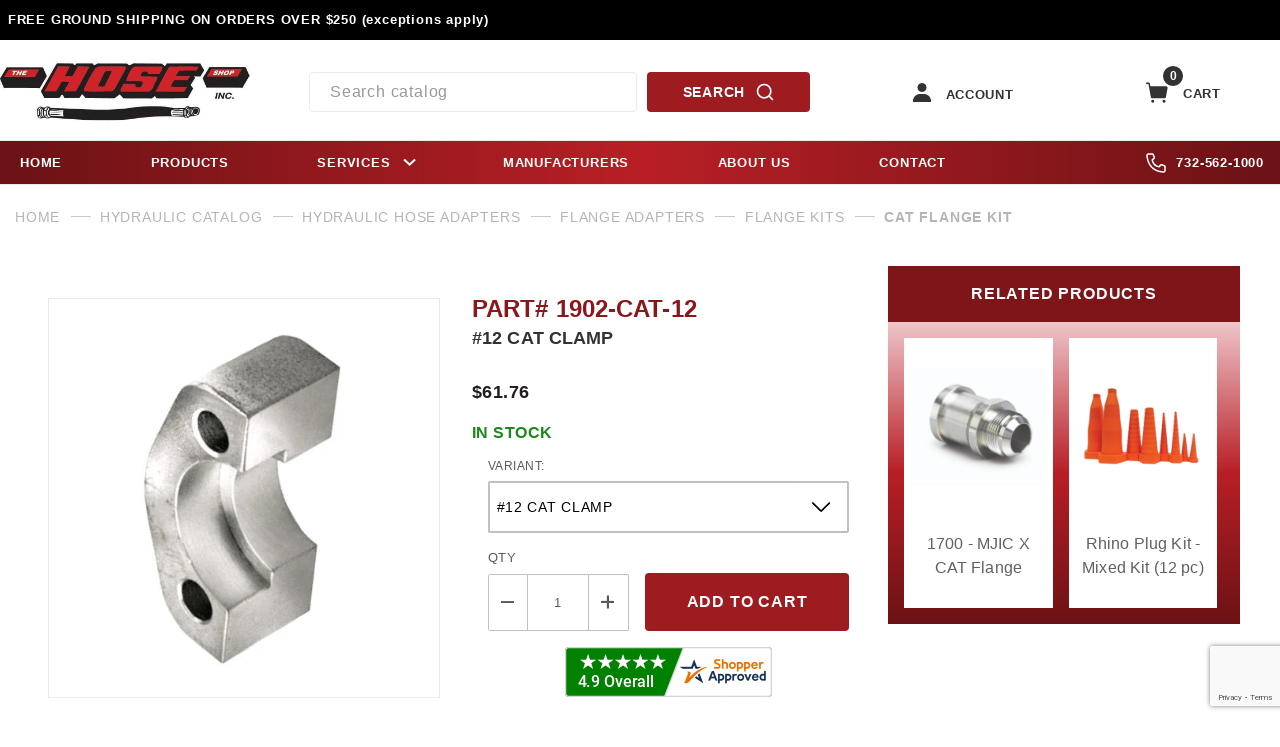

--- FILE ---
content_type: text/html; charset=utf-8
request_url: https://www.hoseshop.com/cat-flange-kit.html
body_size: 21575
content:
<!DOCTYPE html><html lang="en" class="no-js"><script>window.addEventListener('DOMContentLoaded', function () {sessionStorage.setItem('continue_url', 'https://www.hoseshop.com/cat-flange-kit.html');});</script><head><meta charset="utf-8"><meta name="viewport" content="width=device-width, initial-scale=1"><base href="https://www.hoseshop.com/mm5/"><title>www.hoseshop.com: CAT Flange Kit </title><link type="text/css" media="all" rel="stylesheet" href="https://www.hoseshop.com/mm5/json.mvc?Store_Code=hoseshop&amp;Function=CSSResource_Output&amp;CSSCombinedResource_Code=stylesheet&T=398cd23e" data-resource-group="css_list" data-resource-code="stylesheet" /><link type="text/css" media="all" rel="stylesheet" href="css/00000001/combofacets.css?T=0c57b6af" data-resource-group="css_list" data-resource-code="combofacets" /><link type="text/css" media="all" rel="stylesheet" href="css/00000001/mailchimp.css?T=d70c24f1" data-resource-group="css_list" data-resource-code="mailchimp" /><link type="text/css" media="all" rel="stylesheet" href="css/00000001/customize_gowsikan.css?T=1aae57d2" data-resource-group="css_list" data-resource-code="customizegowsikan" /><script type="text/javascript">
var json_url = "https:\/\/www.hoseshop.com\/mm5\/json.mvc\u003F";
var json_nosessionurl = "https:\/\/www.hoseshop.com\/mm5\/json.mvc\u003F";
var Store_Code = "hoseshop";
</script>
<script type="text/javascript">
var MMThemeBreakpoints =
[
{
"code":	"mobile",
"name":	"Mobile",
"start":	{
"unit": "px",
"value": ""
}
,
"end":	{
"unit": "em",
"value": "39.999"
}
}
,{
"code":	"tablet",
"name":	"Tablet",
"start":	{
"unit": "px",
"value": ""
}
,
"end":	{
"unit": "em",
"value": "59.999"
}
}
];
</script>
<script type="text/javascript" src="https://www.hoseshop.com/mm5/clientside.mvc?T=49d38593&amp;Module_Code=cmp-cssui-searchfield&amp;Filename=runtime.js" integrity="sha512-GT3fQyjPOh3ZvhBeXjc3+okpwb4DpByCirgPrWz6TaihplxQROYh7ilw9bj4wu+hbLgToqAFQuw3SCRJjmGcGQ==" crossorigin="anonymous" async defer></script>
<script type="text/javascript">
var MMSearchField_Search_URL_sep = "https:\/\/www.hoseshop.com\/search.html\u003FSearch=";
(function( obj, eventType, fn )
{
if ( obj.addEventListener )
{
obj.addEventListener( eventType, fn, false );
}
else if ( obj.attachEvent )
{
obj.attachEvent( 'on' + eventType, fn );
}
})( window, 'mmsearchfield_override', function()
{
/*** This function allows you to prepend or append code to an existing function.* https://stackoverflow.com/questions/9134686/adding-code-to-a-javascript-function-programmatically*/function functionExtender(container, funcName, prepend, append) {(function () {'use strict';let cachedFunction = container[funcName];container[funcName] = function () {if (prepend) {prepend.apply(this);}let result = cachedFunction.apply(this, arguments);if (append) {append.apply(this);}return result;};})();}/*** This controls what happens when you click TAB on a selected search item.*/functionExtender(MMSearchField.prototype,'Event_Keydown',function () {},function () {let tabTarget = this.selected_item;if (tabTarget !== null) {if (event.keyCode === 9 && tabTarget !== this.menu_item_storesearch) {this.element_search.value = tabTarget.childNodes[0].getAttribute('data-search');}}});functionExtender(MMSearchField.prototype,'Menu_Append_Item',function () {},function () {let last = this.menu_items.length - 1;if (last === 0) {// One item found. Pass search_str in case it was an exact match.let search_str = this.element_search.value.trim();this.menu_items[last].action = this.menu_items[last].action + '&match_search=' + search_str + '&match_length=' + this.menu_items.length;}});MMSearchField.prototype.onMenuAppendHeader = function () {return null;};MMSearchField.prototype.onMenuAppendItem = function (data) {let searchResult;searchResult = newElement('li', {'class': 'x-search-preview__entry'}, null, null);searchResult.innerHTML = data;searchResult.setAttribute('aria-selected', 'false');searchResult.setAttribute('role', 'option');return searchResult;};MMSearchField.prototype.Menu_Item_Select = function (item) {this.selected_item = item;this.menu_items.forEach(function (menuItem) {menuItem.setAttribute('aria-selected', 'false');});if (item !== null) {this.selected_item.className = classNameAdd( this.selected_item, 'mm_searchfield_menuitem_selected' );this.selected_item.setAttribute('aria-selected', 'true');}};MMSearchField.prototype.onMenuAppendStoreSearch = function (search_value) {let searchAll;searchAll = newElement('li', {'class': 'x-search-preview__search-all'}, null, null);searchAll.element_text = newTextNode('Search store for product "' + search_value + '"', searchAll);searchAll.setAttribute('aria-selected', 'false');searchAll.setAttribute('role', 'option');return searchAll;};MMSearchField.prototype.onFocus = function () {this.element_menu.classList.toggle('x-search-preview--open');};MMSearchField.prototype.onBlur = function () {this.element_menu.classList.toggle('x-search-preview--open');};
} );
</script>
<script type="text/javascript" src="https://www.hoseshop.com/mm5/clientside.mvc?T=49d38593&amp;Filename=runtime_ui.js" integrity="sha512-ZIZBhU8Ftvfk9pHoUdkXEXY8RZppw5nTJnFsMqX+3ViPliSA/Y5WRa+eK3vIHZQfqf3R/SXEVS1DJTjmKgVOOw==" crossorigin="anonymous" async defer></script><script type="text/javascript" src="https://www.hoseshop.com/mm5/clientside.mvc?T=49d38593&amp;Filename=ajax.js" integrity="sha512-hBYAAq3Edaymi0ELd4oY1JQXKed1b6ng0Ix9vNMtHrWb3FO0tDeoQ95Y/KM5z3XmxcibnvbVujqgLQn/gKBRhA==" crossorigin="anonymous" async defer></script><!-- Head Tag Content start --><link rel="canonical" href="https://www.hoseshop.com/cat-flange-kit.html" itemprop="url"><!-- Head Tag Content ends --><script type="text/javascript" src="https://www.hoseshop.com/mm5/clientside.mvc?T=49d38593&Module_Code=mvga&amp;Filename=mvga.js"></script><!-- LP Site Verification --><meta name="google-site-verification" content="KaGbpIYRjx0eAjb9gEbwJ1IcgSQNA2K0ibj4veWshkQ" /><meta name="google-site-verification" content="QG9goAhvsSBm4vCFYbiubqiifw5Towc64CnEB8QgQ38" /><script async src="https://www.googletagmanager.com/gtag/js?id=G-WQZ4RGS9XY"></script><script>window.dataLayer = window.dataLayer || [];function gtag(){dataLayer.push(arguments);}gtag('js', new Date());gtag('config', 'G-WQZ4RGS9XY');</script><link type="text/css" media="all" rel="stylesheet" integrity="sha256-lWOXBr8vqpiy3pliCN1FmPIYkHdcr8Y0nc2BRMranrA= sha384-0K5gx4GPe3B0+RaqthenpKbJBAscHbhUuTd+ZmjJoHkRs98Ms3Pm2S4BvJqkmBdh sha512-wrhf+QxqNNvI+O73Y1XxplLd/Bt2GG2kDlyCGfeByKkupyZlAKZKAHXE2TM9/awtFar6eWl+W9hNO6Mz2QrA6Q==" crossorigin="anonymous" href="https://www.hoseshop.com/mm5/json.mvc?Store_Code=hoseshop&amp;Function=CSSResource_Output&amp;CSSResource_Code=mm-theme-styles&T=9bfaccea" data-resource-group="modules" data-resource-code="mm-theme-styles" /><script type="text/javascript" data-resource-group="modules" data-resource-code="recaptcha_v3">
(() =>
{
var script;
script	= document.createElement( 'script' );
script.src	= 'https://www.google.com/recaptcha/api.js?render=6LfV7Q0qAAAAABvpbjZ1BamwDWvnjGKBwknqI1dC';
document.documentElement.appendChild( script );
} )();
document.addEventListener( 'DOMContentLoaded', () =>
{
var form, element, elements, form_lookup;
form_lookup = new Array();
elements = document.querySelectorAll( 'form input\u005Bname\u003D\"Action\"\u005D\u005Bvalue\u003D\"AUTH\"\u005D, form \u005Bname\u003D\"Action\"\u005D\u005Bvalue\u003D\"ORDR,SHIP,CTAX,AUTH\"\u005D' )
for ( element of elements )
{
if ( element instanceof HTMLFormElement )	form = element;
else if ( element.form instanceof HTMLFormElement )	form = element.form;
else
{
form = null;
while ( element )
{
if ( element instanceof HTMLFormElement )
{
form = element;
break;
}
element = element.parentNode;
}
}
if ( form && ( form_lookup.indexOf( form ) === -1 ) )
{
form_lookup.push( form );
new Miva_reCAPTCHAv3_FormSubmitListener( form, 'payment_authorization' );
}
}
elements = document.querySelectorAll( 'form input\u005Bname\u003D\"Action\"\u005D\u005Bvalue\u003D\"ICST\"\u005D' )
for ( element of elements )
{
if ( element instanceof HTMLFormElement )	form = element;
else if ( element.form instanceof HTMLFormElement )	form = element.form;
else
{
form = null;
while ( element )
{
if ( element instanceof HTMLFormElement )
{
form = element;
break;
}
element = element.parentNode;
}
}
if ( form && ( form_lookup.indexOf( form ) === -1 ) )
{
form_lookup.push( form );
new Miva_reCAPTCHAv3_FormSubmitListener( form, 'customer_account_create' );
}
}
elements = document.querySelectorAll( 'form input\u005Bname\u003D\"Action\"\u005D\u005Bvalue\u003D\"ICSQ\"\u005D, form input\u005Bname\u003D\"Action\"\u005D\u005Bvalue\u005E\u003D\"ICSQ,\"\u005D' )
for ( element of elements )
{
if ( element instanceof HTMLFormElement )	form = element;
else if ( element.form instanceof HTMLFormElement )	form = element.form;
else
{
form = null;
while ( element )
{
if ( element instanceof HTMLFormElement )
{
form = element;
break;
}
element = element.parentNode;
}
}
if ( form && ( form_lookup.indexOf( form ) === -1 ) )
{
form_lookup.push( form );
new Miva_reCAPTCHAv3_FormSubmitListener( form, 'customer_account_quick_create' );
}
}
elements = document.querySelectorAll( 'form input\u005Bname\u003D\"Action\"\u005D\u005Bvalue\u003D\"EMPW\"\u005D' )
for ( element of elements )
{
if ( element instanceof HTMLFormElement )	form = element;
else if ( element.form instanceof HTMLFormElement )	form = element.form;
else
{
form = null;
while ( element )
{
if ( element instanceof HTMLFormElement )
{
form = element;
break;
}
element = element.parentNode;
}
}
if ( form && ( form_lookup.indexOf( form ) === -1 ) )
{
form_lookup.push( form );
new Miva_reCAPTCHAv3_FormSubmitListener( form, 'customer_forgot_password' );
}
}
elements = document.querySelectorAll( 'form input\u005Bname\u003D\"Action\"\u005D\u005Bvalue\u003D\"CSTR\"\u005D' )
for ( element of elements )
{
if ( element instanceof HTMLFormElement )	form = element;
else if ( element.form instanceof HTMLFormElement )	form = element.form;
else
{
form = null;
while ( element )
{
if ( element instanceof HTMLFormElement )
{
form = element;
break;
}
element = element.parentNode;
}
}
if ( form && ( form_lookup.indexOf( form ) === -1 ) )
{
form_lookup.push( form );
new Miva_reCAPTCHAv3_FormSubmitListener( form, 'customer_reset_password' );
}
}
elements = document.querySelectorAll( 'form input\u005Bname\u003D\"Action\"\u005D\u005Bvalue\u003D\"LOGN\"\u005D, form input\u005Bname\u003D\"Action\"\u005D\u005Bvalue\u005E\u003D\"LOGN,\"\u005D' )
for ( element of elements )
{
if ( element instanceof HTMLFormElement )	form = element;
else if ( element.form instanceof HTMLFormElement )	form = element.form;
else
{
form = null;
while ( element )
{
if ( element instanceof HTMLFormElement )
{
form = element;
break;
}
element = element.parentNode;
}
}
if ( form && ( form_lookup.indexOf( form ) === -1 ) )
{
form_lookup.push( form );
new Miva_reCAPTCHAv3_FormSubmitListener( form, 'customer_login' );
}
}
elements = document.querySelectorAll( 'form input\u005Bname\u003D\"Action\"\u005D\u005Bvalue\u003D\"MMX_CONTACT_FORM_SUBMITTED\"\u005D' )
for ( element of elements )
{
if ( element instanceof HTMLFormElement )	form = element;
else if ( element.form instanceof HTMLFormElement )	form = element.form;
else
{
form = null;
while ( element )
{
if ( element instanceof HTMLFormElement )
{
form = element;
break;
}
element = element.parentNode;
}
}
if ( form && ( form_lookup.indexOf( form ) === -1 ) )
{
form_lookup.push( form );
new Miva_reCAPTCHAv3_FormSubmitListener( form, 'MMX_CONTACT_FORM_SUBMITTED' );
}
}
} );
class Miva_reCAPTCHAv3_FormSubmitListener
{
#form;
#submitting;
#event_submit;
#original_submit;
#recaptcha_action;
constructor( form, recaptcha_action )
{
this.#form	= form;
this.#submitting	= false;
this.#original_submit	= form.submit;
this.#recaptcha_action	= recaptcha_action;
this.#event_submit	= ( e ) =>
{
e.stopImmediatePropagation();
e.preventDefault();
//
// Trigger overwritten submit to build reCAPTCHAv3 response, where the original
// form submit will be restored in the callback and the "submit" listener removed.
//
this.#form.submit();
}
this.#form.submit	= () =>
{
if ( this.#submitting )
{
return;
}
this.#submitting = true;
Miva_reCAPTCHAv3_Submit( this.#recaptcha_action, ( token ) =>
{
var input_response;
this.#submitting	= false;
input_response	= document.createElement( 'input' );
input_response.type	= 'hidden';
input_response.name	= 'reCAPTCHAv3_Response';
input_response.value	= token;
this.#form.submit	= this.#original_submit;
this.#form.removeEventListener( 'submit', this.#event_submit, { capture: true } );
this.#form.appendChild( input_response );
if ( this.#form.requestSubmit )	this.#form.requestSubmit();
else	this.#form.dispatchEvent( new Event( 'submit', { bubbles: true, cancelable: true } ) );
} );
};
this.#form.addEventListener( 'submit', this.#event_submit, { capture: true } );
}
}
function Miva_reCAPTCHAv3_Submit( recaptcha_action, callback )
{
try
{
grecaptcha.ready( () => {
try
{
grecaptcha.execute( '6LfV7Q0qAAAAABvpbjZ1BamwDWvnjGKBwknqI1dC', { action: recaptcha_action } ).then( ( token ) => {
callback( token );
} );
}
catch ( e )
{
setTimeout( () => callback( 'recaptcha failed' ) );
}
} );
}
catch ( e )
{
setTimeout( () => callback( 'recaptcha failed' ) );
}
}
</script><script data-resource-group="head_tag" data-resource-code="legacy-browsers">
</script><script type="text/javascript" async defer src="scripts/00000001/runtime_combofacets.js?T=3e6bd9ea" data-resource-group="head_tag" data-resource-code="runtimecombofacets"></script><script type="text/javascript" async defer src="scripts/00000001/mailchimp.js?T=629b7600" data-resource-group="head_tag" data-resource-code="mailchimp"></script><script id="mcjs" data-resource-group="head_tag" data-resource-code="mailchimp_tracker">!function(c,h,i,m,p){m=c.createElement(h),p=c.getElementsByTagName(h)[0],m.async=1,m.src=i,p.parentNode.insertBefore(m,p)}(document,"script","https://chimpstatic.com/mcjs-connected/js/users/e073c8dbd5ef8f65c7b4caa56/735a735e1369ca86d0875c996.js");</script><script type="text/javascript" src="scripts/00000001/quantify_setUnits.js"></script><!-- attributemachine --><script type="text/javascript" src="https://www.hoseshop.com/mm5/clientside.mvc?T=49d38593&amp;Filename=runtime.js" integrity="sha512-EiU7WIxWkagpQnQdiP517qf12PSFAddgl4rw2GQi8wZOt6BLZjZIAiX4R53VP0ePnkTricjSB7Edt1Bef74vyg==" crossorigin="anonymous" async defer></script><script type="text/javascript" src="https://www.hoseshop.com/mm5/clientside.mvc?T=49d38593&amp;Filename=MivaEvents.js" integrity="sha512-bmgSupmJLB7km5aCuKy2K7B8M09MkqICKWkc+0w/Oex2AJv3EIoOyNPx3f/zwF0PZTuNVaN9ZFTvRsCdiz9XRA==" crossorigin="anonymous" async defer></script><script type="text/javascript" src="https://www.hoseshop.com/mm5/clientside.mvc?T=49d38593&amp;Filename=AttributeMachine.js" integrity="sha512-e2qSTe38L8wIQn4VVmCXg72J5IKMG11e3c1u423hqfBc6VT0zY/aG1c//K/UjMA6o0xmTAyxRmPOfEUlOFFddQ==" crossorigin="anonymous" async defer></script>
<script type="text/javascript">
(function( obj, eventType, fn )
{
if ( obj.addEventListener )
{
obj.addEventListener( eventType, fn, false );
}
else if ( obj.attachEvent )
{
obj.attachEvent( 'on' + eventType, fn );
}
})( window, 'attributemachine_override', function()
{
AttributeMachine.prototype.Generate_Discount = function (discount) {let discount_div;discount_div = document.createElement('div');discount_div.innerHTML = discount.descrip + ': ' + discount.formatted_discount;return discount_div;};AttributeMachine.prototype.Generate_Swatch = function (product_code, attribute, option) {let swatch_container = document.querySelector('#swatches');let swatch = document.createElement('li');let swatchButton = document.createElement('button');let img = document.createElement('img');img.src = option.image;img.setAttribute('alt', option.prompt);img.setAttribute('loading', 'lazy');swatchButton.setAttribute('type', 'button');swatchButton.setAttribute('aria-label', option.prompt);swatchButton.appendChild(img);swatch.classList.add('o-list-inline__item');swatch.setAttribute('data-code', option.code);swatch.setAttribute('data-color', option.prompt);swatch.appendChild(swatchButton);setTimeout(function () {if (swatch_container) {let swatch_element = swatch_container.querySelector('ul');let swatch_select = document.querySelector('[data-hook="attribute-swatch-select"]');let swatch_selected = swatch_select.options[swatch_select.selectedIndex].text;let swatch_name_element = document.querySelector('[data-hook="attribute-swatch-name"]');let swatchElements = swatch_element.querySelectorAll('li');swatch_element.removeAttribute('style');swatch_element.classList.add('o-list-inline');/*** Adds the selected swatch name to the label.*/swatch_name_element.textContent = swatch_selected;/*** Adds an active class to the selected swatch.*/swatchElements.forEach(function (swatchElement) {let swatchColor = swatchElement.getAttribute('data-code');let swatchImage = swatchElement.querySelector('button');if (swatchColor === swatch_select.options[swatch_select.selectedIndex].value) {swatchImage.classList.add('x-product-layout-purchase__swatches--active');}});}}, 0);return swatch;};AttributeMachine.prototype.Swatch_Click = function(input, attribute, option) {let swatch_name_element = document.querySelector('[data-hook="attribute-swatch-name"]');let i;let swatchElements = input.machine.swatches.childNodes[0].childNodes;for (i = 0; i < input.select.options.length; i++) {if (input.select.options[i].value === option.code) {input.select.selectedIndex = i;}}if (attribute.inventory) {this.Attribute_Changed(input);}swatch_name_element.innerHTML = option.prompt;/*** Adds focus back to the selected swatch.*/swatchElements.forEach(function (swatchElement) {let swatchColor = swatchElement.getAttribute('data-code');let swatchImage = swatchElement.querySelector('button');if (swatchColor === input.select.options[input.select.selectedIndex].value) {swatchImage.focus();}});};MivaEvents.SubscribeToEvent('variant_changed', function (product_data) {var master_code = product_data.product_code;if ( variant_loaded && variant_loaded > 0 ) {var variant_id = variant_loaded;} else {var variant_id = product_data.variant_id;}var url = "/load-variant-data.html?product_code=" + master_code + "&variant_id=" + variant_id;$.get( url, function( data ) {//Data Bindings -- Sample data/*	{"sku": "","code": "","name": "","weight": "","description": "","base_cost": "","base_price": "","formatted_price": "","inv_active": "","inv_available": "","inv_level": "","inv_short": "","inv_long": ""}*/var data = JSON.parse(data);document.getElementById("unitWeight").value = data.weight;$(".x-product-layout-purchase__sku").html('Part# ' + data.code);$("span.title-product").html(data.name);if (data.description) {$("#tab-Products").html( utoh(data.description) ); //clean up special characters}var invMsg = document.getElementById("inventory-message");if (invMsg) {if (data.inv_available <= "0") {invMsg.classList.remove("inventory-in");invMsg.classList.add("inventory-out");invMsg.innerText = data.inv_short_global;} else {invMsg.classList.remove("inventory-out");invMsg.classList.add("inventory-in");}}var url = "/load-variant-product-custom-fields.html?product_code=" + data.code;if ( $("#tab-Products") ) {var url = url + "&hasDescrip=1";}$.ajax({type: 'POST',url: url,dataType: 'html',data: data,success: function(data ) {$("#tabs_Variant").html( data );let variant_values = $("#tabs_Variant").find(".variant_value");for (let index = 0; index < variant_values.length; index++) {variantText = variant_values[index].textContent;variant_values[index].textContent = normalize_text(variantText)}}});});let obj_units = document.getElementById("price_unit");if (obj_units) {let units = ""if ( document.getElementById("isInch").checked ) {units = "INCH";} else {units = "FOOT";document.getElementById("isFoot").checked = true;}//let units = obj_units.innerText;if ( units === 'INCH' || units === 'FOOT' ) {//calculate everything in Foot and updatelet obj_price = document.getElementById("price-value");let priceF = obj_price.innerText;let price = priceF.replace('$','');let footPrice = (price * 12).toFixed(2);let footPriceF = "$" + footPrice;//console.log(price, units, footPrice, " FOOT" );obj_price.innerText = footPriceF;obj_units.innerText = "FOOT";document.getElementById("perInch").value = price;document.getElementById("perFoot").value = footPrice;// See /mm5/scripts/00000001/quantify_setUnits.jsif ( document.getElementById("price_unit") ) {let unit = setUnit();unit.update_qty();}}}let sel = document.getElementById("l-variant");let option = "";if ( variant_loaded && variant_loaded > 0 ) {for(i = 0; i < sel.options.length; i++) {option = sel.options[i].value.toUpperCase();if (option === variant_search) {sel.selectedIndex = i;variant_loaded = 0sel.dispatchEvent(new Event('change', { 'bubbles': true }));break;}}}});
} );
</script>
<!-- imagemachine --><script type="text/javascript" src="https://www.hoseshop.com/mm5/clientside.mvc?T=49d38593&amp;Filename=ImageMachine.js" integrity="sha512-luSn6atUPOw8U8HPV927zNVkcbbDcvbAlaSh/MEWznSCrOzPC2iQVeXSwLabEEn43FBmR6lKN0jhsWKmJR4n1Q==" crossorigin="anonymous" async defer></script>
<script type="text/javascript">
(function( obj, eventType, fn )
{
if ( obj.addEventListener )
{
obj.addEventListener( eventType, fn, false );
}
else if ( obj.attachEvent )
{
obj.attachEvent( 'on' + eventType, fn );
}
})( window, 'imagemachine_override', function()
{
const productName = 'CAT Flange Kit';let generate_thumbnail_event = new CustomEvent('ImageMachine_Generate_Thumbnail');let images = [];let thumbnailIndex = 0;let zoomImageLink = document.querySelector('[data-photograph]');ImageMachine.prototype.oninitialize = function (data) {images = [];thumbnailIndex = 0;zoomImageLink.href = (data.length > 0) ? data[0].image_data[this.closeup_index] : 'graphics/en-US/admin/blank.gif';this.Initialize(data);MovingPictures();};ImageMachine.prototype.ImageMachine_Generate_Thumbnail = function (thumbnail_image, main_image, closeup_image, type_code) {let thumbnailImg;let thumbnailItem;let thumbnailLink;let thumbnailPicture;thumbnailItem = document.createElement('li');thumbnailItem.classList.add('x-filmstrip__list-item');if (typeof( thumbnail_image ) === 'string' && thumbnail_image.length > 0) {thumbnailLink = document.createElement('a');thumbnailLink.href = closeup_image;thumbnailLink.classList.add('x-filmstrip__link');thumbnailLink.setAttribute('aria-label', ' Product Image ' + Number(thumbnailIndex + 1) + ' of ' + Number(this.data.length));thumbnailLink.setAttribute('data-hook', 'a11yThumbnailLink');thumbnailLink.setAttribute('data-title', productName);thumbnailLink.setAttribute('role', 'button');thumbnailLink.setAttribute('target', '_blank');thumbnailPicture = document.createElement('picture');thumbnailPicture.classList.add('x-filmstrip__picture');thumbnailImg = document.createElement('img');thumbnailImg.classList.add('x-filmstrip__image');thumbnailImg.setAttribute('alt', productName);thumbnailImg.setAttribute('data-zoom', closeup_image);thumbnailImg.setAttribute('loading', 'lazy');thumbnailImg.setAttribute('width', this.thumb_width);thumbnailImg.setAttribute('height', this.thumb_height);thumbnailImg.src = thumbnail_image;thumbnailPicture.appendChild(thumbnailImg);thumbnailLink.appendChild(thumbnailPicture);thumbnailItem.appendChild(thumbnailLink);let image = {imageIndex: thumbnailIndex,imageSrc: closeup_image,imageTitle: productName};images.push(image);thumbnailIndex++}else {let image = {imageIndex: thumbnailIndex,imageSrc: closeup_image,imageTitle: productName};images.push(image);}document.dispatchEvent(generate_thumbnail_event);return thumbnailItem;};ImageMachine.prototype.onthumbnailimageclick = function (data) {event.preventDefault();this.Thumbnail_Click(data);if (event.target.hasAttribute('data-zoom')) {zoomImageLink.href = event.target.getAttribute('data-zoom');}else if (event.target.parentElement.hasAttribute('href')) {zoomImageLink.href = event.target.parentElement.href;}else {zoomImageLink.href = event.target.href;}};/*** Filmstrip* Version 1.0** Pure JavaScript thumbnail filmstrip with accessibility baked in.*/let MovingPictures = function MovingPictures() {'use strict';let filmstripResizeTimeout;let filmstripWrapper = document.querySelector('[data-filmstrip-wrapper]');let filmstrip;let filmstripSlides;if (filmstripWrapper) {filmstrip = filmstripWrapper.querySelector('[data-filmstrip]');filmstripSlides = filmstrip.querySelectorAll('li');}/*** Lazy-load controls for thumbnails.*/if ('loading' in HTMLImageElement.prototype) {const images = filmstrip.querySelectorAll('img[loading="lazy"]');images.forEach(function (img) {if (img.dataset.src) {img.src = img.dataset.src;img.removeAttribute('data-src');}img.classList.add('is-visible');});}else {Array.prototype.forEach.call(filmstripSlides, function (slide) {const img = slide.querySelector('img');if (img.dataset.src) {img.src = img.dataset.src;img.removeAttribute('data-src');}img.classList.add('is-visible');});}/*** Take the index of the slide to show and calculate the scrollLeft value needed.* @param slideToShow* @param currentVisibleWidth*/let scrollIt = function scrollIt(slideToShow, currentVisibleWidth) {let gallery = filmstrip;if (filmstrip.hasAttribute('data-vertical')) {gallery.scrollTop = gallery.scrollTop + currentVisibleWidth;}else {gallery.scrollLeft = gallery.scrollLeft + currentVisibleWidth;}};/*** Find the visible element and run the scrollIt() function based on the direction set.* @param dir*/let showSlide = function showSlide(dir) {let visible = filmstrip.querySelectorAll('.is-visible');let i = dir === 'previous' ? 0 : 1;let currentVisibleWidth = i === 0 ? -visible[0].closest('li').scrollWidth : visible[0].closest('li').scrollWidth;if (filmstrip.hasAttribute('data-vertical')) {currentVisibleWidth = i === 0 ? -visible[0].closest('li').scrollHeight : visible[0].closest('li').scrollHeight;}if (visible.length > 1) {scrollIt(visible[i], currentVisibleWidth);}else {let newSlide = i === 0 ? visible[0].previousElementSibling : visible[0].nextElementSibling;if (newSlide) {scrollIt(newSlide, currentVisibleWidth);}}};/*** Build the controls and add them to the gallery wrapper.*/let buildControls = function buildControls(wreckIt) {let findControls = document.querySelector('[data-filmstrip-controls]');let filmstripList = filmstrip.querySelector('ul');if (wreckIt === true) {if (findControls !== null) {filmstripWrapper.removeAttribute('style');filmstripList.classList.remove('has-controls');findControls.remove();}return;}if (findControls === null) {let controls = document.createElement('ul');let controlTemplate = ['<li><button class="x-filmstrip-controls__previous" aria-label="Previous" data-dir="previous" type="button"><span class="u-icon-arrow-left" aria-hidden="true"></span></button></li>','<li><button class="x-filmstrip-controls__next" aria-label="Next" data-dir="next" type="button"><span class="u-icon-arrow-right" aria-hidden="true"></span></button></li>'].join('');controls.classList.add('x-filmstrip-controls');controls.setAttribute('data-filmstrip-controls', '');controls.innerHTML = controlTemplate;filmstripWrapper.appendChild(controls);filmstripList.classList.add('has-controls');if (filmstrip.hasAttribute('data-vertical')) {filmstripWrapper.style.padding = controls.querySelector('button').offsetHeight + 'px 0';}else {filmstripWrapper.style.padding = '0 ' + controls.querySelector('button').offsetWidth + 'px';}controls.addEventListener('click', function (e) {let targetButton = e.target;showSlide(targetButton.dataset.dir);});/*** Bind the arrow keys to scroll through the images and fire the same functions as the buttons.*/filmstrip.addEventListener('keypress', function (keyEvent) {if (keyEvent.key === 'ArrowRight') {showSlide('next');}if (keyEvent.key === 'ArrowLeft') {showSlide('previous');}});}};let calculateDimensions = function calcualteDimensions() {let dimensions = {width: 0,height: 0};Array.prototype.forEach.call(filmstripSlides, function (slide) {let img = slide.querySelector('img');let imageHeight = img.getAttribute('height') ? parseInt(img.getAttribute('height'), 10) : img.clientHeight;let imageWidth = img.getAttribute('width') ? parseInt(img.getAttribute('width'), 10) : img.clientWidth;let offsetX = parseInt(getComputedStyle(slide).paddingRight, 10);let offsetY = parseInt(getComputedStyle(slide).paddingBottom, 10);dimensions.width = dimensions.width + imageWidth + offsetX;dimensions.height = dimensions.height + imageHeight + offsetY;});return dimensions;};document.addEventListener('ImageMachine_Thumbnails_Initialized', function (event) {console.log(event);});if ((calculateDimensions().width > filmstrip.clientWidth) || (filmstrip.hasAttribute('data-vertical') && calculateDimensions().height > filmstrip.clientHeight)) {buildControls();}else {buildControls(true);}window.addEventListener('resize', function (event) {if (filmstripResizeTimeout) {window.cancelAnimationFrame(filmstripResizeTimeout);}filmstripResizeTimeout = window.requestAnimationFrame(function () {if ((calculateDimensions().width > filmstrip.clientWidth) || (filmstrip.hasAttribute('data-vertical') && calculateDimensions().height > filmstrip.clientHeight)) {buildControls();}else {buildControls(true);}});}, false);};/*** Picture Book* Version 1.0** Pure JavaScript photo gallery with accessibility baked in.** Inspired by the PhotoViewerJS code by Curtis Campbell:* https://github.com/curtisc123/PhotoViewerJS*/(function (document) {'use strict';/*** Public Properties* @type {{init}}*/let PictureBook = {};let defaults = {AnimationTime: 150};/*** Private Members* @type {string}*/const PHOTO_VIEWER_ACTIVE = 'has-photo-viewer';const PHOTO_VIEWER_VISIBLE = 'x-photo-viewer__visible';const PHOTO_VIEWER_LOADED_CLASS = 'is-loaded';const PhotoGallery = document.querySelector('[data-PhotoGallery]');let currentLoadedImage;let Photographs;let PhotographSources;let PhotoViewer;let PhotoViewerTitle;let PhotoViewerClose;let PhotoViewerCurrentImageContainer;let PhotoViewerCurrentImage;let PhotoViewerControls;let PhotoViewerPreviousImage;let PhotoViewerNextImage;let PhotoViewerCount;let openTrigger;/*** Public Methods*/PictureBook.init = function () {BuildPhotoViewer();Setup();SetImageLinkListeners();PhotoViewerClose.addEventListener('click', ClosePhotoViewer);PhotoViewerNextImage.addEventListener('click', LoadNextImage);PhotoViewerPreviousImage.addEventListener('click', LoadPreviousImage);window.addEventListener('keydown', function (event) {let escKey = (event.key === 'Escape' || event.keyCode === 27);if (event.defaultPrevented) {return; // Do nothing if the event was already processed}if (!escKey) {return;}if (escKey) {if (PhotoViewer.classList.contains('x-photo-viewer__visible')) {ClosePhotoViewer(event);}}}, true);swipe.init(PhotoViewerCurrentImageContainer);};/*** Private Methods* @constructor*/let Setup = function () {Photographs = document.querySelectorAll('[data-photograph]');PhotographSources = document.querySelectorAll('[data-zoom]');PhotoViewer = document.querySelector('[data-PhotoViewer]');PhotoViewerTitle = document.querySelector('[data-PhotoViewerTitle]');PhotoViewerClose = document.querySelector('[data-PhotoViewerClose]');PhotoViewerCurrentImageContainer = document.querySelector('[data-PhotoViewerCurrentImageContainer]');PhotoViewerCurrentImage = document.querySelector('[data-PhotoViewerCurrentImage]');PhotoViewerControls = document.querySelector('[data-PhotoViewerControls]');PhotoViewerPreviousImage = document.querySelector('[data-PhotoViewerPreviousImage]');PhotoViewerNextImage = document.querySelector('[data-PhotoViewerNextImage]');PhotoViewerCount = document.querySelector('[data-PhotoViewerCount]');};let BuildPhotoViewer = function () {let PhotoViewerElement = document.createElement('div');PhotoViewerElement.classList.add('x-photo-viewer');PhotoViewerElement.setAttribute('data-PhotoViewer', '');PhotoViewerElement.setAttribute('aria-hidden', 'true');PhotoViewerElement.setAttribute('aria-label', 'Gallery of ' + productName + ' Images');PhotoViewerElement.setAttribute('role', 'dialog');PhotoViewerElement.innerHTML = ['<header class="x-photo-viewer__header">','<h2 class="x-photo-viewer__title" data-PhotoViewerTitle aria-live="polite" aria-atomic="true"></h2>','<div class="x-photo-viewer__close" data-PhotoViewerClose><button disabled>X<span class="u-hide-visually">Close dialog</span></button></div>','</header>','<div class="x-photo-viewer__container">','<picture class="x-photo-viewer__current-image" data-PhotoViewerCurrentImageContainer>','<img data-PhotoViewerCurrentImage src="" alt="" loading="lazy">','</picture>','</div>','<div class="x-photo-viewer__controls" data-PhotoViewerControls>','<div class="x-photo-viewer__previous-image" data-PhotoViewerPreviousImage>','<button class="btn-outline-dark" aria-label="Previous" disabled>&laquo; Previous</button></div>','<div class="x-photo-viewer__count" data-PhotoViewerCount aria-live="polite" aria-atomic="true"></div>','<div class="x-photo-viewer__next-image" data-PhotoViewerNextImage>','<button class="btn-outline-dark" aria-label="Next" disabled>Next &raquo;</button></div>','</div>'].join('');document.body.append(PhotoViewerElement);};let SetImageLinkListeners = function () {for (let i = 0; i < Photographs.length; i++) {Photographs[i].addEventListener('click', ImageOpen);}};let ImageOpen = function (e) {e.preventDefault();InitializePhotoViewer(this.href);};let InitializePhotoViewer = function (clickedImage) {if (images.length === 1) {PhotoViewerControls.classList.add('u-invisible');}for (let i = 0; i < images.length; i++) {if (images[i].hasOwnProperty('imageSrc')) {if ( decodeURI( clickedImage ).includes( decodeURI( images[i].imageSrc ) ) ) {OpenPhotoViewer(images[i]);}}}};let SetPhotoViewerPhoto = function (currentImage) {PhotoViewerCurrentImage.alt = currentImage.imageTitle;PhotoViewerCurrentImage.src = currentImage.imageSrc;PhotoViewerTitle.innerHTML = currentImage.imageTitle;PhotoViewerCount.innerHTML = currentImage.imageIndex + 1 + '/' + images.length;currentLoadedImage = currentImage.imageIndex;setTimeout(function () {PhotoViewerCurrentImageContainer.classList.add(PHOTO_VIEWER_LOADED_CLASS);}, defaults.AnimationTime);};let OpenPhotoViewer = function (clickedImage) {document.documentElement.classList.add(PHOTO_VIEWER_ACTIVE);PhotoViewer.classList.add(PHOTO_VIEWER_VISIBLE);PhotoViewer.setAttribute('aria-hidden', 'false');Array.from(PhotoViewer.querySelectorAll('button')).forEach(function (button) {button.removeAttribute('disabled');});SetPhotoViewerPhoto(clickedImage);a11yHelper();};let ClosePhotoViewer = function (e) {e.preventDefault();PhotoViewer.setAttribute('aria-hidden', 'true');Array.from(PhotoViewer.querySelectorAll('button')).forEach(function (button) {button.setAttribute('disabled', '');});PhotoViewer.classList.remove(PHOTO_VIEWER_VISIBLE);document.documentElement.classList.remove(PHOTO_VIEWER_ACTIVE);a11yHelper();PhotoViewerControls.classList.remove('u-invisible');};let LoadNextImage = function (e) {e.preventDefault();if (currentLoadedImage >= images.length - 1) {return;}PhotoViewerCurrentImageContainer.classList.remove(PHOTO_VIEWER_LOADED_CLASS);SetPhotoViewerPhoto(images[currentLoadedImage + 1]);};let LoadPreviousImage = function (e) {e.preventDefault();if (currentLoadedImage <= 0) {return;}PhotoViewerCurrentImageContainer.classList.remove(PHOTO_VIEWER_LOADED_CLASS);SetPhotoViewerPhoto(images[currentLoadedImage - 1]);};let swipe = {touchStartX: 0,touchEndX: 0,minSwipePixels: 100,detectionZone: undefined,init: function (detectionZone) {detectionZone.addEventListener('touchstart', function (event) {swipe.touchStartX = event.changedTouches[0].screenX;}, false);detectionZone.addEventListener('touchend', function (event) {swipe.touchEndX = event.changedTouches[0].screenX;swipe.handleSwipeGesture(event);}, false);},handleSwipeGesture: function (event) {let direction;let moved;if (swipe.touchEndX <= swipe.touchStartX) {moved = swipe.touchStartX - swipe.touchEndX;direction = 'left'}if (swipe.touchEndX >= swipe.touchStartX) {moved = swipe.touchEndX - swipe.touchStartX;direction = 'right'}if (moved > swipe.minSwipePixels && direction !== 'undefined') {swipe.scroll(direction, event)}},scroll: function (direction, event) {if (direction === 'left') {LoadNextImage(event);}if (direction === 'right') {LoadPreviousImage(event);}}};let a11yHelper = function () {let focusableElements = PhotoViewer.querySelectorAll('a[href], button:not([disabled]):not([aria-hidden])');let firstFocus = focusableElements[0];let lastFocus = focusableElements[focusableElements.length - 1];function handleKeyboard(keyEvent) {let tabKey = (keyEvent.key === 'Tab' || keyEvent.keyCode === 9);function handleBackwardTab() {if (document.activeElement === firstFocus) {keyEvent.preventDefault();lastFocus.focus();}}function handleForwardTab() {if (document.activeElement === lastFocus) {keyEvent.preventDefault();firstFocus.focus();}}if (!tabKey) {return;}if (keyEvent.shiftKey) {handleBackwardTab();}else {handleForwardTab();}}/*** Toggles an 'inert' attribute on all direct children of the <body> that are not the element you passed in. The* element you pass in needs to be a direct child of the <body>.** Most useful when displaying a dialog/modal/overlay and you need to prevent screen-reader users from escaping the* modal to content that is hidden behind the modal.** This is a basic version of the `inert` concept from WICG. It is based on an alternate idea which is presented here:* https://github.com/WICG/inert/blob/master/explainer.md#wouldnt-this-be-better-as* Also see https://github.com/WICG/inert for more information about the inert attribute.*/let setInert = function () {Array.from(document.body.children).forEach(function (child) {if (child !== PhotoViewer && child.tagName !== 'LINK' && child.tagName !== 'SCRIPT') {child.classList.add('is-inert');child.setAttribute('inert', '');child.setAttribute('aria-hidden', 'true');}});};let removeInert = function () {Array.from(document.body.children).forEach(function (child) {if (child !== PhotoViewer && child.tagName !== 'LINK' && child.tagName !== 'SCRIPT') {child.classList.remove('is-inert');child.removeAttribute('inert');child.removeAttribute('aria-hidden');}});};if (PhotoViewer.classList.contains('x-photo-viewer__visible')) {openTrigger = document.activeElement;setInert();firstFocus.focus();PhotoViewer.addEventListener('keydown', function (keyEvent) {handleKeyboard(keyEvent);});}else {removeInert();openTrigger.focus();PhotoViewer.removeEventListener('keydown', handleKeyboard);}};return PictureBook.init();}(document));
} );
</script>
<meta property="og:title" content="CAT Flange Kit "><meta property="og:type" content="product"><meta property="og:image" content="https://www.hoseshop.com/mm5/graphics/00000001/1/FK cat.png"><meta property="og:url" content="https://www.hoseshop.com/cat-flange-kit.html"><meta property="og:site_name" content="www.hoseshop.com"><meta property="og:description" content="Check out the deal on CAT Flange Kit at www.hoseshop.com"><meta property="og:locale" content="en_US"><meta name="twitter:card" content="summary_large_image"><meta name="twitter:site" content="@TWITTER_ACCOUNT"><meta name="twitter:creator" content="@TWITTER_ACCOUNT"><meta name="twitter:url" content="https://www.hoseshop.com/cat-flange-kit.html"><meta name="twitter:title" content="CAT Flange Kit "><meta name="twitter:description" content="Check out the deal on CAT Flange Kit at www.hoseshop.com"><meta name="twitter:image" content="https://www.hoseshop.com/mm5/graphics/00000001/1/FK cat.png"><meta name="twitter:image:alt" content="CAT Flange Kit "><style></style><script>//used in product_utility.jslet match_search = "";let match_length = 0;let variant_loaded = false;let variant_search = "";</script></head><body id="js-PROD" class="o-site-wrapper t-page-prod"><div id="mini_basket" class="readytheme-contentsection">
<section class="x-mini-basket" data-hook="mini-basket" data-item-count="0" data-subtotal="" aria-modal="true" tabindex="-1"><div class="x-mini-basket__content u-bg-white" data-hook="mini-basket__content" aria-describedby="mb-description" aria-label="Your Cart Summary" role="dialog" tabindex="0"><header><div class="x-mini-basket__header"><strong id="mb-description">My Cart: 0 item(s)</strong><button class="c-button u-bg-gray-40 u-icon-cross" data-hook="close-mini-basket" aria-label="Close the Mini-Basket"></button></div><hr class="c-keyline"></header><footer class="x-mini-basket__footer"><div class="x-messages x-messages--info">Your Shopping Cart Is Empty</div></footer></div></section>
</div>
<section class="t-site-header__top-navigation"><div class="o-wrapper o-wrapper--flush"><div class="o-layout o-layout--flush"><div class="o-layout__item u-text-bold"><span id="header_message" class="t-site-header__message">FREE GROUND SHIPPING ON ORDERS OVER $250 (exceptions apply)</span></div></div></div></section>
<header class="header o-wrapper o-wrapper o-wrapper--flush t-site-header quickview_hidden" data-hook="site-header"><div id="fasten_header" class="readytheme-contentsection">
<div class="x-fasten-header-wrapper x-fasten-header"><section class="o-layout o-layout--align-center x-fasten-header-inner " data-hook="fasten-header"aria-hidden="true"><div class="o-layout__item u-width-2 u-width-2--w u-text-left t-site-header__logo"><a href="https://www.hoseshop.com/" title="www.hoseshop.com" rel="nofollow" tabindex="-1"><img class="x-fasten-header__logo-image" src="graphics/00000001/1/hose logo.jpg"alt="HOSE" loading="lazy"width="892" height="248"></a></div><div class="o-layout__item u-width-2 u-width-3--w"><a class="c-button c-button--clear c-button--flush u-bg-transparent u-color-gray-50 u-text-medium u-text-uppercase"href="https://www.hoseshop.com/our-catalog.html" tabindex="-1">Shop Our Catalog <span class="u-font-tiny u-icon-chevron-right"aria-hidden="true"></span></a></div><div class="o-layout__item u-width-4"><form class="t-site-header__search-form" method="post" action="https://www.hoseshop.com/search.html"><fieldset><legend>Product Search</legend><div class="c-form-list"><div class="c-form-list__item c-form-list__item--full c-control-group u-flex"><input class="c-form-input c-control-group__field u-bg-transparent u-border-none"data-mm_searchfield="Yes" data-mm_searchfield_id="x-search-preview--fasten" type="search"name="Search" value="" placeholder="Search" autocomplete="off" requiredaria-label="Secondary Product Search" tabindex="-1"><buttonclass="c-button c-button--large c-control-group__button u-bg-transparent u-color-gray-50 u-icon-search u-border-none"type="submit" aria-label="Perform Secondary Product Search" tabindex="-1"></button></div></div></fieldset><span class="x-search-preview u-color-gray-50" data-mm_searchfield_menu="Yes"data-mm_searchfield_id="x-search-preview--fasten"></span></form></div><div class="o-layout__item u-flex u-width-4 u-width-3--w t-site-header__masthead-links"><a class="header__link u-text-uppercase t-global-account-toggle" href="https://www.hoseshop.com/customer-log-in.html"tabindex="-1"><span class="header__icon-link" aria-hidden="true"><img src="graphics/00000001/1/account.svg" alt="account-icon"></span> Sign In</a><button class="header__link u-text-uppercase t-site-header__basket-link" data-hook="open-mini-basket"aria-label="Open Mini-Basket"><span class="header__icon-link" data-hook="open-mini-basket" aria-hidden="true"><img src="graphics/00000001/1/cart-full.svg" alt="cart-icon"></span> <span class="t-site-header__link-text">Cart</span><span class="u-hidden u-bg-gray-50 u-color-white t-site-header__basket-link-quantity"data-hook="open-mini-basket mini-basket-count">0</span></button></div></section></div>
</div>
<!-- <section class="o-layout u-bg-gray-50 t-site-header__top-navigation "><div class="o-layout__item u-bg-gray-50 u-color-white u-width-12 u-width-4--l u-width-7--w u-text-center u-text-left--l"><span id="header_message" class="readytheme-banner">
<span class="u-text-uppercase t-site-header__message"><strong>Free Ground Shipping</strong> On All Orders</span>
</span>
</div><div class="o-layout o-layout--align-center o-layout__item u-text-uppercase u-hidden u-flex--l u-width-8--l u-width-5--w t-site-header__links"><div class="o-layout__item u-bg-gray-50 u-color-white"><div class="x-transfigure-navigation__footer">
<a class="x-transfigure-navigation__footer-link" href="https://www.hoseshop.com/about-us.html" title="About Us">About Us</a>
<a class="x-transfigure-navigation__footer-link" href="https://www.hoseshop.com/contact-us.html" title="Contact Us">Contact Us</a>
<a class="x-transfigure-navigation__footer-link" href="https://www.hoseshop.com/frequently-asked-questions.html" title="Frequent Questions">Frequent Questions</a>
</div></div><div class="o-layout__item u-bg-gray-50 u-color-white u-text-center">732-562-1000</div></div></section> --><section class="o-wrapper o-wrapper--full o-wrapper--flush"><div class="container"><div class="o-layout o-layout--align-center o-layout--justify-between"><div class="o-layout__item u-width-2 u-width-1--m u-hidden--l "><buttonclass="c-button c-button--flush c-button--full c-button--hollow u-bg-transparent u-border-none u-color-gray-50 u-font-huge u-icon-menu"data-hook="open-main-menu" aria-label="Open Menu"></button></div><!-- Global site tag (gtag.js) - Google Ads: 10967297384 --><script async src="https://www.googletagmanager.com/gtag/js?id=AW-10967297384"></script><script>window.dataLayer = window.dataLayer || [];function gtag(){dataLayer.push(arguments);}gtag('js', new Date());gtag('config', 'AW-10967297384');</script><script>gtag('config', 'AW-10967297384/G5dxCPDe2d0DEOjazu0o', {'phone_conversion_number': '732-562-1000'});</script><!-- LP CANONICAL SCRIPT START --><script>function setCanonical(url) {let finalUrl = url;const delimiters = ["/page", "&page", "?page", "?sort", "/blog"];for (const d of delimiters) {if (url.includes(d)) {if (d === "/blog") {finalUrl = handleBlogSlug(url);} else {let urlPieces = url.split(d);finalUrl = urlPieces[0];}}}return finalUrl;}function handleBlogSlug(url) {let canonical = url;if (!url.includes('-') || url.includes("search.html")) {canonical = "https://www.hoseshop.com/hose-shop-blog.html";} return canonical;}document.addEventListener("DOMContentLoaded",function () {try {var url = window.location.href;var link = document.createElement("link");link.rel = "canonical";link.href = setCanonical(url);var links = document.getElementsByTagName("link");for (var i = 0; i < links.length; i++) {if (links[i].hasAttribute("rel")) {if (links[i].getAttribute("rel") === "canonical") {links[i].remove();}}}document.getElementsByTagName("head")[0].appendChild(link);} catch (error) {}},false);</script><!-- LP CANONICAL SCRIPT END --><divclass="o-layout__item u-width-8 u-width-10--m u-width-3--l u-text-center u-text-left--l t-site-header__logo"><a href="https://www.hoseshop.com/" title="www.hoseshop.com"><img src="graphics/00000001/1/hose logo.jpg" alt="" width="892"height="248"></a></div><div class="o-layout__item u-width-2 u-width-1--m u-hidden--l "><button class="header__link u-text-uppercase t-site-header__basket-link" data-hook="open-mini-basket" aria-label="Open Mini-Basket"><span class="header__icon-link" data-hook="open-mini-basket" aria-hidden="true"><img src="graphics/00000001/1/cart-full.svg" alt="cart-icon"><span class="u-color-white t-site-header__basket-link-quantity" data-hook="open-mini-basket mini-basket-count">0</span></span></button><!-- MINI BASKET --></div><div class="o-layout__item u-width-12 u-width-5--l " itemscopeitemtype="http://schema.org/WebSite"><meta itemprop="url" content="//www.hoseshop.com/" /><form class="search-form" method="post" action="https://www.hoseshop.com/search.html" itemprop="potentialAction" itemscopeitemtype="http://schema.org/SearchAction"><fieldset><legend>Product Search</legend><div class="search-form__inner t-search-form__inner"><meta itemprop="target" content="https://www.hoseshop.com/search.html?q={Search}" /><input class="search-form__input" data-mm_searchfield="Yes" data-mm_searchfield_id="x-search-preview"type="search" name="Search" value="" placeholder="Search catalog"autocomplete="off" required itemprop="query-input" aria-label="Product Search"><button class="search-form__btn" type="submit" aria-label="Perform Product Search">SEARCH<span class="search-form__search-icon u-hidden u-shown--s "><img src="graphics/00000001/1/search.svg" alt="search-icon"></span></button></div></fieldset><ul class="x-search-preview" data-mm_searchfield_menu="Yes" data-mm_searchfield_id="x-search-preview"role="listbox"></ul></form></div><divclass="o-layout__item u-hidden u-flex--l u-width-4--l u-width-4--w t-site-header__masthead-links "><button class="header__link u-text-uppercase t-global-account-toggle" data-a11y-toggle="global-account" data-hook="global-account"><span class="header__icon-link" aria-hidden="true"><img src="graphics/00000001/1/account.svg" alt="account-icon"></span><span class="t-site-header__link-text">Account</span></button><div id="global_account" class="x-collapsible-content">
<div id="global-account" class="u-over-everything x-collapsible-content__item t-global-account"><form class="t-global-account__form" method="post" action="https://www.hoseshop.com/cat-flange-kit.html" autocomplete="off"><fieldset><legend>Global Account Log In</legend><input type="hidden" name="Action" value="LOGN" /><input type="hidden" name="Category_Code" value="HCADPTFAKIT" /><input type="hidden" name="Product_Code" value="CATFK" /><input type="hidden" name="Search" value="" /><input type="hidden" name="Per_Page" value="" /><input type="hidden" name="Sort_By" value="disp_order" /><div class="c-form-list"><div class="c-form-list__item c-form-list__item--full"><label class="u-hide-visually" for="global-Customer_LoginEmail">Email Address</label><input id="global-Customer_LoginEmail" class="c-form-input c-form-input--large" type="text" inputmode="email" name="Customer_LoginEmail" value="" autocomplete="email" placeholder="Email" required></div><div class="c-form-list__item c-form-list__item--full"><label class="u-hide-visually" for="global-Customer_Password">Password</label><input id="global-Customer_Password" class="c-form-input c-form-input--large" type="password" name="Customer_Password" autocomplete="current-password" placeholder="Password"></div><div class="c-form-list__item c-form-list__item--full"><input class="c-button c-button--full c-button--huge u-bg-gray-50 u-color-white u-text-bold u-text-uppercase" type="submit" value="Sign In"></div><div class="c-form-list__item c-form-list__item--full"><a class="c-button c-button--full c-button--hollow c-button--huge u-bg-white u-color-gray-50 u-text-bold u-text-uppercase" href="https://www.hoseshop.com/customer-log-in.html">Register</a></div><div class="c-form-list__item c-form-list__item--full u-text-center"><a class="u-color-gray-40 u-text-bold u-font-small u-text-uppercase" href="https://www.hoseshop.com/forgot-password.html">Forgot Password?</a></div></div></fieldset></form></div></div>
<button class="header__link u-text-uppercase t-site-header__basket-link" data-hook="open-mini-basket" aria-label="Open Mini-Basket"><span class="header__icon-link" data-hook="open-mini-basket" aria-hidden="true"><img src="graphics/00000001/1/cart-full.svg" alt="cart-icon"><span class="u-hidden u-bg-gray-50 u-color-white t-site-header__basket-link-quantity" data-hook="open-mini-basket mini-basket-count">0</span></span><span class="t-site-header__link-text">Cart</span></button></div><div class="o-layout__item u-width-12 u-width-8--l u-width-7--w u-hidden "><br class="u-hidden--m"><spanclass="c-heading-echo u-block u-text-bold u-text-center u-text-right--l u-text-uppercase u-color-gray-30"><spanclass="u-icon-secure" aria-hidden="true"></span> Secure Checkout</span></div></div></div></section></header><!-- end t-site-header --><div class="o-wrapper o-wrapper--full o-wrapper--flush t-site-navigation quickview_hidden"><divclass="o-layout o-layout--align-center o-layout--flush o-layout--justify-between t-site-navigation__wrap container navigation-wrapper "><nav class="u-width-12 u-text-bold u-text-uppercase navigation t-navigation x-transfigure-navigation quickview_hidden "data-hook="transfigure-navigation"><div class="x-transfigure-navigation__wrap" data-layout="horizontal-drop-down"><header class="x-transfigure-navigation__header u-hidden--l c-control-group"><a class="c-button c-button--full c-button--large c-control-group__button u-bg-gray-10 u-color-gray-50 u-text-bold u-text-uppercase"href="https://www.hoseshop.com/customer-log-in.html"><span class="u-icon-user" aria-hidden="true"></span> Sign In orRegister</a><button class="c-button u-bg-gray-40 u-color-gray-10 u-icon-cross c-control-group__button"data-hook="close-main-menu" aria-label="Close Menu"></button></header><div class="x-transfigure-navigation__content navigation__content"><ul class="navigation__row t-navigation__row navigation__row-main o-layout--justify-between x-transfigure-navigation__row"><li class="navigation__list "><a class=" navigation__link" href="https://www.hoseshop.com/"target="_self">HOME</a></li><li class="navigation__list "><a class=" navigation__link" href="https://www.hoseshop.com/our-catalog.html"target="_self">PRODUCTS</a></li><li class="navigation__list has-child-menu" data-hook="has-drop-down has-child-menu"><a class=" navigation__link" href="https://www.hoseshop.com/custom-hose-fabrication.html"target="_self">SERVICES<span class="navigation__link-carat"><span class="u-icon-chevron-right" aria-hidden="true"></span></span></a><ul class="navigation__row is-hidden" style="background-color: #B81F25;"><li class="navigation__list u-hidden--l" data-hook="show-previous-menu"><span class="navigation__link"><span class="u-icon-chevron-left"aria-hidden="true">&nbsp;</span><span class="o-layout--grow">MainMenu</span></span></li><li class="navigation__list "><a class=" navigation__link" href="https://www.hoseshop.com/custom-hose-fabrication.html"target="_self">Custom Hose Fabrication</a></li><li class="navigation__list "><a class=" navigation__link" href="https://www.hoseshop.com/vendor-managed-inventory.html"target="_self">VMI (Vendor Managed Inventory)</a></li><li class="navigation__list "><a class=" navigation__link" href="https://www.hoseshop.com/replacement-hoses.html"target="_self">OEM Replacement Hoses</a></li><li class="navigation__list "><a class=" navigation__link" href="https://www.hoseshop.com/hose-labeling-and-management-program.html"target="_self">Hose Labeling Management</a></li><li class="navigation__list "><a class=" navigation__link" href="https://www.hoseshop.com/on-site-hydraulic-pressure-testing.html"target="_self">On-Site Pressure Testing</a></li><li class="navigation__list "><a class=" navigation__link" href="https://www.hoseshop.com/safety-assessment.html"target="_self">Safety Audit</a></li><li class="navigation__list u-hidden--l"><a class=" navigation__link" href="https://www.hoseshop.com/custom-hose-fabrication.html"target="_self">View All SERVICES</a></li></ul></li><li class="navigation__list "><a class=" navigation__link" href="https://www.hoseshop.com/manufacturers.html"target="_self">MANUFACTURERS</a></li><li class="navigation__list "><a class=" navigation__link" href="https://www.hoseshop.com/about-us.html"target="_self">ABOUT US</a></li><li class="navigation__list "><a class=" navigation__link" href="https://www.hoseshop.com/contact-us.html"target="_self">CONTACT</a></li><li class="navigation__list u-hidden u-text-left"><div class="x-transfigure-navigation__footer">
<a class="x-transfigure-navigation__footer-link" href="https://www.hoseshop.com/about-us.html" title="About Us">About Us</a>
<a class="x-transfigure-navigation__footer-link" href="https://www.hoseshop.com/contact-us.html" title="Contact Us">Contact Us</a>
<a class="x-transfigure-navigation__footer-link" href="https://www.hoseshop.com/frequently-asked-questions.html" title="Frequent Questions">Frequent Questions</a>
</div></li></ul></div></div></nav><a class="navigation-wrapper__link u-block--l u-hidden" href="tel:7325621000"><img class="navigation-wrapper__link-icon" src="graphics/00000001/1/phone-white.svg" alt="phone-icon">732-562-1000</a></div></div><!-- end t-site-navigation --><nav class="x-collapsing-breadcrumbs t-breadcrumbs quickview_hidden" aria-label="Breadcrumb" data-hook="collapsing-breadcrumbs"> <ol class="o-list-inline x-collapsing-breadcrumbs__group u-hidden" data-hook="collapsing-breadcrumbs__group"></ol><ol class="o-list-inline x-collapsing-breadcrumbs__list" data-hook="collapsing-breadcrumbs__list" itemscope itemtype="http://schema.org/BreadcrumbList"><li class="o-list-inline__item u-hidden" data-hook="collapsing-breadcrumbs__trigger-area"><button class="c-button c-button--hollow u-border-none u-color-black u-bg-transparent x-collapsing-breadcrumbs__button" data-hook="collapsing-breadcrumbs__button">&hellip;</button></li><li class="o-list-inline__item" data-hook="collapsing-breadcrumbs__item" itemprop="itemListElement" itemscope itemtype="http://schema.org/ListItem"><a class="u-color-black" href="https://www.hoseshop.com/" title="Home" itemprop="item"><span itemprop="name">Home</span></a><meta itemprop="position" content="1" /></li><li class="o-list-inline__item" data-hook="collapsing-breadcrumbs__item" itemprop="itemListElement" itemscope itemtype="http://schema.org/ListItem"><a class="u-color-black" href="https://www.hoseshop.com/hydraulic-catalog.html" title="Hydraulic Catalog" itemprop="item"><span itemprop="name">Hydraulic Catalog</span></a><meta itemprop="position" content="2" /></li><li class="o-list-inline__item" data-hook="collapsing-breadcrumbs__item" itemprop="itemListElement" itemscope itemtype="http://schema.org/ListItem"><a class="u-color-black" href="https://www.hoseshop.com/hydraulic-hose-adapters-hose-adapters-the-hose-shop.html" title="Hydraulic Hose Adapters" itemprop="item"><span itemprop="name">Hydraulic Hose Adapters</span></a><meta itemprop="position" content="3" /></li><li class="o-list-inline__item" data-hook="collapsing-breadcrumbs__item" itemprop="itemListElement" itemscope itemtype="http://schema.org/ListItem"><a class="u-color-black" href="https://www.hoseshop.com/steel-flange-adapters-the-hose-shop.html" title="Flange Adapters" itemprop="item"><span itemprop="name">Flange Adapters</span></a><meta itemprop="position" content="4" /></li><li class="o-list-inline__item" data-hook="collapsing-breadcrumbs__item" itemprop="itemListElement" itemscope itemtype="http://schema.org/ListItem"><a class="u-color-black" href="https://www.hoseshop.com/flange-kits.html" title="Flange Kits" itemprop="item"><span itemprop="name">Flange Kits</span></a><meta itemprop="position" content="5" /></li><li class="o-list-inline__item u-text-bold" data-hook="collapsing-breadcrumbs__item" itemprop="itemListElement" itemscope itemtype="http://schema.org/ListItem"><a class="u-color-black" href="https://www.hoseshop.com/cat-flange-kit.html" aria-current="page" title="CAT Flange Kit" itemprop="item"><span itemprop="name">CAT Flange Kit</span></a><meta itemprop="position" content="6" /></li></ol></nav><!-- end .x-collapsing-breadcrumbs --><main class="o-wrapper--full"><section class="o-layout"><div class="o-layout__item"></div></section><section class="o-layout"><div class="o-layout__item"></div></section><div class="grid-prod"><!-- Start: Google Rich Snippets --><div itemscope itemtype="http://schema.org/Product"><meta itemprop="mpn" content="CATFK" /><meta itemprop="sku" content="CATFK" /><meta itemprop="name" content="CAT Flange Kit " /><meta itemprop="image" content="https://www.hoseshop.com/mm5/graphics/00000001/1/FK cat.png" /><meta itemprop="category" content="Flange Kits" /><meta itemprop="brand" content="www.hoseshop.com" /><div itemprop="offers" itemscope itemtype="http://schema.org/Offer"><meta itemprop="url" content="https://www.hoseshop.com/cat-flange-kit.html" /><meta itemprop="sku" content="CATFK" /><!-- product_display --><div class="container"><section class="o-layout o-layout--wide u-grids-1 u-grids-2--m x-product-layout"><div class="o-layout__item u-text-center x-product-layout-images" data-PhotoGallery role="group"><figure><a data-photograph href="#" aria-label="Open larger CAT Flange Kit images"><picture><img id="main_image" class="x-product-layout-images__image"src="graphics/en-US/cssui/blank.gif" alt="CAT Flange Kit" loading="lazy"width="640" height="640"></picture></a></figure><section class="x-filmstrip-wrapper" data-filmstrip-wrapper><div class="x-filmstrip" data-filmstrip aria-describedby="filmstrip-heading" aria-label="Thumbnail Filmstrip" role="region" tabindex="0"><h3 id="filmstrip-heading" class="x-filmstrip__heading u-hide-visually">Thumbnail Filmstrip of CAT Flange Kit Images</h3><ul id="thumbnails" class="x-filmstrip__list"></ul></div></section><script type="text/javascript">
(function( obj, eventType, fn )
{
if ( obj.addEventListener )
{
obj.addEventListener( eventType, fn, false );
}
else if ( obj.attachEvent )
{
obj.attachEvent( 'on' + eventType, fn );
}
})( window, 'imagemachine_initialize', function()
{
var image_data1931 = [
{
"type_code":	"main",
"image_data":
[
"graphics\/00000001\/1\/FK cat.png",
"graphics\/00000001\/1\/FK cat_64x80.png",
"graphics\/00000001\/1\/FK cat.png"
]
}
]
var im1931 = new ImageMachine( 'CATFK', 20949, 'main_image', 'thumbnails', 'closeup_div', 'closeup_image', 'closeup_close', '', 'B', 640, 640, 1, 'B', 960, 960, 1, 80, 80, 1, '' );
im1931.oninitialize( image_data1931 );
});
</script>
</div><!-- end .x-product-layout-images --><form class="o-layout__item x-product-layout-purchase description-product" data-hook="purchase"action="https://www.hoseshop.com/basket-contents.html" method="post" name="add"><input type="hidden" name="Old_Screen" value="PROD" /><input type="hidden" name="Old_Search" value="" /><input type="hidden" name="Action" value="ADPR" /><input type="hidden" name="Product_Code" value="CATFK" /><input type="hidden" name="Category_Code" value="HCADPTFAKIT" /><input type="hidden" name="Offset" value="" /><input type="hidden" name="AllOffset" value="" /><input type="hidden" name="CatListingOffset" value="" /><input type="hidden" name="RelatedOffset" value="" /><input type="hidden" name="SearchOffset" value="" /><input id="perInch" type="hidden" name="perInch" value="" /><input id="perFoot" type="hidden" name="perFoot" value="" /><input id="unitWeight" type="hidden" name="unitWeight" value="" /><input type="hidden" name="PreAction" value="PREACTION_BASK"><input type="hidden" name="PostAction" value="POSTACTION_BASK"><div class="c-form-list"><div class="c-form-list__item c-form-list__item--full"><h1 class="c-heading-delta u-text-bold x-product-layout-purchase__name title-product"><span class="u-color-gray-30 c-heading--subheading x-product-layout-purchase__sku sub-title-product">PART#&nbsp;CATFK</span><span itemprop="name" class="title-product">CAT Flange Kit</span></h1></div><div class="c-form-list__item c-form-list__item--full"><p class="x-product-layout-purchase__pricing"><span class="c-heading-delta x-product-layout-purchase__pricing-current" data="0"><span id="price-value" itemprop="price" content="0">$0.00</span></span></p><input type="hidden" name="price_unit" value="" /><div id="product-discounts" class="x-product-layout-purchase__product-discounts u-font-small"></div><div id="inventory-message" class="x-product-layout-purchase__inventory-message inventory-"></div></div><div class="o-layout c-form-list__item u-grids-1 x-product-layout-purchase__options u-color-gray-40"><input data-attribute-type="select" type="hidden" name="Product_Attributes[1]:code" value="variant"><div class="x-product-layout-purchase__options-attribute o-layout__item"><label class="c-form-label u-text-bold is-required" for="l-variant" title="variant:">variant:</label><div class="c-form-select"><select id="l-variant" class="c-form-select__dropdown c-form-input--large" data-attribute="variant" name="Product_Attributes[1]:value" required><option value="1902-CAT-12" data-option-price="0" data-regular-price="">#12 CAT CLAMP</option><option value="1902-CAT-16" data-option-price="0" data-regular-price="">#16 CAT CLAMP</option><option value="1902-CAT-20" data-option-price="0" data-regular-price="">#20 CAT CLAMP KIT</option><option value="1902-CAT-24" data-option-price="0" data-regular-price="">#24 CAT CLAMP</option></select></div></div><input data-hook="product-attribute__count" type="hidden" name="Product_Attribute_Count" value="1"></div><div class="c-form-list__item c-form-list__item--full x-product-layout-purchase__cta"><div class="x-product-layout-purchase__message" data-hook="purchase-message"></div><div class="o-layout o-layout--align-bottom"><div class="o-layout__item u-width-12 u-width-5--m x-product-layout-purchase__options-quantity"><label class="c-form-label u-text-bold u-font-small u-color-gray-40 is-required"for="l-quantity">Qty</label><div class="x-quantify c-control-group t-quantify u-font-small" data-hook="quantify"><button class="c-button c-control-group__button u-bg-white u-color-gray-40 u-icon-subtract"data-action="decrement" aria-label="Decrease Quantity"></button><input id="l-quantity" class="c-form-input c-control-group__field u-text-center u-color-gray-40"type="text" inputmode="decimal" name="Quantity" value="1"><button class="c-button c-control-group__button u-bg-white u-color-gray-40 u-icon-add"data-action="increment" aria-label="Increase Quantity"></button></div></div><div class="o-layout__item u-width-12 u-width-7--m "><span onclick="document.forms.add.action = 'https:\/\/www.hoseshop.com\/basket-contents.html'; document.forms.add.elements.Action.value = 'ADPR';"><input class="c-button c-button--full u-color-white u-text-uppercase add-to-cart" data-action="https://www.hoseshop.com/basket-contents.html?ajax=1" data-hook="add-to-cart" data-value="Add To Cart" type="submit" value="Add To Cart"></span></div><!-- Shopper Approved - PROD --><div class="o-layout__item u-width-12" style="text-align:center; margin: 1em 0;"><!--<a href="https://www.shopperapproved.com/reviews/hoseshop.com" class="shopperlink new-sa-seals placement-1244"><img src="//www.shopperapproved.com/seal/38682/1244-sa-seal.gif" style="border-radius: 5px;" alt="Customer Reviews" oncontextmenu="var d = new Date(); alert('Copying Prohibited by Law - This image and all included logos are copyrighted by Shopper Approved \251 '+d.getFullYear()+'.'); return false;" /></a><script type="text/javascript"> (function() { var js = window.document.createElement("script"); js.innerHTML = 'function openshopperapproved(o){ var e="Microsoft Internet Explorer"!=navigator.appName?"yes":"no",n=screen.availHeight-90,r=940;return window.innerWidth<1400&&(r=620),window.open(this.href,"shopperapproved","location="+e+",scrollbars=yes,width="+r+",height="+n+",menubar=no,toolbar=no"),o.stopPropagation&&o.stopPropagation(),!1}!function(){for(var o=document.getElementsByClassName("shopperlink"),e=0,n=o.length;e<n;e++)o[e].onclick=openshopperapproved}();'; js.type = "text/javascript"; document.getElementsByTagName("head")[0].appendChild(js);var link = document.createElement('link');link.rel = 'stylesheet';link.type = 'text/css';link.href = "//www.shopperapproved.com/seal/1244.css";document.getElementsByTagName('head')[0].appendChild(link);})();</script>--><a href="https://www.shopperapproved.com/reviews/hoseshop.com" class="shopperlink new-sa-seals placement-1248"><img src="//www.shopperapproved.com/seal/38682/1248-sa-seal.gif" style="border-radius: 4px;" alt="Customer Reviews" oncontextmenu="var d = new Date(); alert('Copying Prohibited by Law - This image and all included logos are copyrighted by Shopper Approved \251 '+d.getFullYear()+'.'); return false;" /></a><script type="text/javascript"> (function() { var js = window.document.createElement("script"); js.innerHTML = 'function openshopperapproved(o){ var e="Microsoft Internet Explorer"!=navigator.appName?"yes":"no",n=screen.availHeight-90,r=940;return window.innerWidth<1400&&(r=620),window.open(this.href,"shopperapproved","location="+e+",scrollbars=yes,width="+r+",height="+n+",menubar=no,toolbar=no"),o.stopPropagation&&o.stopPropagation(),!1}!function(){for(var o=document.getElementsByClassName("shopperlink"),e=0,n=o.length;e<n;e++)o[e].onclick=openshopperapproved}();'; js.type = "text/javascript"; document.getElementsByTagName("head")[0].appendChild(js);var link = document.createElement('link');link.rel = 'stylesheet';link.type = 'text/css';link.href = "//www.shopperapproved.com/seal/1248.css";document.getElementsByTagName('head')[0].appendChild(link);})();</script></div><style>a.new-sa-seals.placement-1247{display:none !important;}</style><!-- END Shopper Approved - PROD --></div></div></div></form></section> <!-- .x-product-layout end --><section class="o-layout x-product-description"><div class="o-layout__item"><div class="x-a11y-tabs" id="tab-Products" itemprop="Description"></div><div class="x-a11y-tabs" id="tabs_Variant" data-tab-component--disabled data-variant()></div></div></section> <!-- .x-product-description end --></div> <!-- .container end --><!-- attributemachine body_deferred --><script type="text/javascript">
(function( obj, eventType, fn )
{
if ( obj.addEventListener )
{
obj.addEventListener( eventType, fn, false );
}
else if ( obj.attachEvent )
{
obj.attachEvent( 'on' + eventType, fn );
}
})( window, 'attributemachine_initialize', function()
{
window.am1931 = new AttributeMachine(
{
"product_code":	"CATFK",
"dependency_resolution":	"first",
"inventory_element_id":	"inventory-message",
"inv_long":	false,
"price_element_id":	"price-value",
"additional_price_element_id":	"price-value-additional",
"weight_element_id":	"",
"discount_element_id":	"product-discounts",
"price":	"sale",
"additionalprice":	"base",
"displaydiscounts":	true,
"swatch_element_id":	"swatches",
"invalid_msg":	"Please select a valid combination of attributes.",
"missing_text_msg":	"\u003Cbr\u003EA value must be entered for \u003Cb\u003E\u0025attribute_prompt\u0025\u003C\/b\u003E.",
"missing_radio_msg":	"\u003Cbr\u003EAn option must be selected for \u003Cb\u003E\u0025attribute_prompt\u0025\u003C\/b\u003E."
} );
window.amAttributes1931 = {
"success":	1,
"data":
[
{
"id":	3896,
"code":	"variant",
"product_id":	1931,
"default_id":	0,
"disp_order":	3896,
"type":	"select",
"prompt":	"variant",
"price":	0,
"formatted_price":	"$0.00",
"weight":	0,
"formatted_weight":	"0.00 pounds",
"required":	1,
"inventory":	1,
"image":	""
,"options":
[
{
"id":	20949,
"product_id":	1931,
"attr_id":	3896,
"disp_order":	20946,
"code":	"1902-CAT-12",
"prompt":	"\u002312 CAT CLAMP",
"price":	0,
"formatted_price": "$0.00",
"weight":	0,
"formatted_weight":	"0.00 pounds",
"image":	""
}
,{
"id":	20948,
"product_id":	1931,
"attr_id":	3896,
"disp_order":	20947,
"code":	"1902-CAT-16",
"prompt":	"\u002316 CAT CLAMP",
"price":	0,
"formatted_price": "$0.00",
"weight":	0,
"formatted_weight":	"0.00 pounds",
"image":	""
}
,{
"id":	20947,
"product_id":	1931,
"attr_id":	3896,
"disp_order":	20948,
"code":	"1902-CAT-20",
"prompt":	"\u002320 CAT CLAMP KIT",
"price":	0,
"formatted_price": "$0.00",
"weight":	0,
"formatted_weight":	"0.00 pounds",
"image":	""
}
,{
"id":	20946,
"product_id":	1931,
"attr_id":	3896,
"disp_order":	20949,
"code":	"1902-CAT-24",
"prompt":	"\u002324 CAT CLAMP",
"price":	0,
"formatted_price": "$0.00",
"weight":	0,
"formatted_weight":	"0.00 pounds",
"image":	""
}
]
}
]
}
;
window.amPossible1931 = {
"success":	1,
"data":
{
"variant":
{
"variant_id":	20949,
"inv_active":	true,
"inv_available":	6,
"inv_instock":	6,
"inv_level":	"in",
"inv_long":	"6 available for immediate delivery",
"inv_short":	"In Stock"
},
"have_price":	true,
"retail":	61.76,
"formatted_retail":	"$61.76",
"base_price":	61.76,
"formatted_base_price":	"$61.76",
"price":	61.76,
"formatted_price":	"$61.76",
"weight":	1.5,
"formatted_weight":	"1.50 pounds",
"padded_weight":	"1.50",
"discounts":
[
],
"attributes":
[
{
"id":	3896,
"attmpat_id":	0,
"selected_id":	20949,
"options":
[
20949
,
20948
,
20947
,
20946
]
}
]
}
}
;
window.am1931.Initialize( window.amAttributes1931, window.amPossible1931 );
});
</script>
<!-- attributemachine end --><script>if (typeof am1931 !== 'undefined') {let attrMachCall = am1931;let attrPossible = amPossible1931;}</script><meta itemprop="priceCurrency" content="USD" /><meta itemprop="seller" content="www.hoseshop.com" /><meta itemprop="itemCondition" content="NewCondition" /><meta itemprop="price" content="61.76"/><meta itemprop="availability" content="InStock"/></div></div> <!-- End: Google Rich Snippets --><aside class="related-sidebar"><section class="o-layout"><div class="o-layout__item c-heading-delta"><div class="u-text-bold u-text-center u-text-uppercase">Related Products</div></div></section><!-- /product-quick-display.html --><section class="o-layout u-grids-2 related_products_list"><div class="o-layout__item u-text-center x-product-list__item"><div class="u-block x-product-list__link" title="1700 - MJIC X CAT Flange" ><figure class="x-product-list__figure"><img class="x-product-list__image" src="graphics/00000001/1/1700_543x480.png" alt="1700 - MJIC X CAT Flange" loading="lazy" width="640" height="480"><div class="related-product__action"><!-- https://www.hoseshop.com/1700-mjic-x-cat-flange.html --><span class="related-product__action__button link_button js-open-quick-view" data-link="/product-quick-display.html?product_code=1700CAT"><span class="levels-icon-eye related-product__action__icon"></span><span class="related-product__action__title">Quick View</span></span></div><figcaption><strong class="x-product-list__name">1700 - MJIC X CAT Flange</strong></figcaption></figure></div></div><div class="o-layout__item u-text-center x-product-list__item"><div class="u-block x-product-list__link" title="Rhino Plug Kit - Mixed Kit &#40;12 pc&#41;" ><figure class="x-product-list__figure"><img class="x-product-list__image" src="graphics/00000001/1/ROPLUG_640x480.png" alt="Rhino Plug Kit - Mixed Kit &#40;12 pc&#41;" loading="lazy" width="640" height="480"><div class="related-product__action"><!-- https://www.hoseshop.com/rhino-drip-proof-plugs-the-hose-shop.html --><span class="related-product__action__button link_button js-open-quick-view" data-link="/product-quick-display.html?product_code=ROPLUG-K"><span class="levels-icon-eye related-product__action__icon"></span><span class="related-product__action__title">Quick View</span></span></div><figcaption><strong class="x-product-list__name">Rhino Plug Kit - Mixed Kit &#40;12 pc&#41;</strong></figcaption></figure></div></div></section><!-- end .x-product-list --></aside> <!-- .related-sidebar end --></div> <!-- End .grid-prod --><section class="o-layout"><div class="o-layout__item"></div></section><section class="o-layout"><div class="o-layout__item"></div></section><section class="o-wrapper o-wrapper--full newsletter-container quickview_hidden"><div id="singup_newsletter" class="readytheme-contentsection">
<div class="t-main-content-element sign-up-subscription"><h3 class=""><span class="u-text-uppercase">Subcribe to our newsletter</span><br><span class="u-font-medium" data-mailchimp-identifier="global-mailchimp-message"></span></h3><div method="post" class="t-newsletter-form subscribe-form" aria-labelledby="newsletter-form-label"><fieldset id="newsletter-form-sfnt" class=""><div class="c-form__item"><div class="c-control-group"><input class="input-footer-subscribe c-form-input c-control-group__field u-bg-white t-newsletter-form__input"data-mailchimp-identifier="global-mailchimp-email"type="email" name="Email_Address" value="" placeholder="Enter your email" aria-label="Enter your email"><button type="submit" class="c-button c-control-group__button" aria-label="Submit to join our newsletter"onclick="MailChimp_NewsLetter_Signup_Submit( 'global-mailchimp' );">Sign Up</button></div></div></fieldset></div></div>
</div>
</section></main><!-- end t-site-content --><footer class="o-wrapper o-wrapper--full t-site-footer quickview_hidden"><div class="o-wrapper"><div class="o-layout o-layout--column o-layout--row--m t-site-footer__content"><section class="o-layout__item o-layout--align-self-stretch"><nav class="c-menu x-collapsible-content" aria-labelledby="footer_company_navigation-label"><h5 id="footer_company_navigation-label" class="c-menu__title u-text-uppercase">Company</h5><button class="x-collapsible-content__toggle u-text-uppercase" data-a11y-toggle="footer_company_navigation" type="button">Quick Links <span class="u-icon-add" data-toggle="<" aria-hidden="true"></span></button><ul id="footer_company_navigation" class="c-menu__list x-collapsible-content__item u-text-uppercase"><li><a class="c-menu__link" href="https://www.hoseshop.com/about-us.html" target="_self">About us</a></li><li><a class="c-menu__link" href="https://www.hoseshop.com/contact-us.html" target="_self">Locations</a></li><li><a class="c-menu__link" href="https://www.hoseshop.com/manufacturers.html" target="_self">Manufacturers</a></li><li><a class="c-menu__link" href="https://www.hoseshop.com/request-for-quotes.html" target="_self">Request a Quote</a></li><li><a class="c-menu__link" href="https://www.hoseshop.com/shipping-and-return-policy.html" target="_self">Shipping & Return Policy</a></li><li><a class="c-menu__link" href="https://www.hoseshop.com/privacy-policy.html" target="_self">Privacy policy</a></li><li><a class="c-menu__link" href="https://www.hoseshop.com/terms-conditions.html" target="_self">Terms & Conditions</a></li><li><a class="c-menu__link" href="https://www.hoseshop.com/hose-shop-blog.html" target="_self">Blog</a></li><li><a class="c-menu__link" href="https://www.hoseshop.com/reviews.html" target="_self">Reviews</a></li></ul></nav></section><section class="o-layout__item o-layout--align-self-stretch"><nav class="c-menu x-collapsible-content" aria-labelledby="quick_links-label"><h5 id="quick_links-label" class="c-menu__title u-text-uppercase">What we suggest</h5><button class="x-collapsible-content__toggle u-text-uppercase" data-a11y-toggle="quick_links" type="button">Quick Links <span class="u-icon-add" data-toggle="<" aria-hidden="true"></span></button><ul id="quick_links" class="c-menu__list x-collapsible-content__item u-text-uppercase"><li><a class="c-menu__link" href="https://www.hoseshop.com/hydraulic-catalog.html" target="_self">Hydraulic Catalog</a></li><li><a class="c-menu__link" href="https://www.hoseshop.com/industrial-catalog.html" target="_self">Industrial Catalog</a></li><li><a class="c-menu__link" href="https://www.hoseshop.com/sanitary-catalog.html" target="_self">Sanitary Catalog</a></li><li><a class="c-menu__link" href="https://www.hoseshop.com/custom-hose-fabrication.html" target="_self">Custom Hose Fabrication</a></li><li><a class="c-menu__link" href="https://www.hoseshop.com/vendor-managed-inventory.html" target="_self">Vendor Managed Inventory</a></li><li><a class="c-menu__link" href="https://www.hoseshop.com/hose-labeling-and-management-program.html" target="_self">Hose Labeling</a></li></ul></nav></section><section class="o-layout__item o-layout--align-self-stretch"><div id="footer_contact_us" class="readytheme-contentsection">
<div class="c-menu x-collapsible-content" aria-labelledby="footer-contact-us-label"><h5 id="footer-contact-us-label" class="c-menu__title u-text-uppercase">Contact us</h5><button class="x-collapsible-content__toggle u-text-uppercase" data-a11y-toggle="footer-contact-us" type="button">Contact US <span class="u-icon-add" data-toggle="<" aria-hidden="true"></span></button><div id="footer-contact-us" class="x-collapsible-content__item footer__address"><address><strong class="address-city">SOMERSET</strong>400 Apgar Drive Suite A-B.<br>Somerset, NJ 08873<br><a class="address-phone" href="tel:7325621000">732-562-1000</a></address><br><address><strong class="address-city">MATAWAN</strong>55 Route 34<br>Matawan, NJ 07747<br><a class="address-phone" href="tel:7325621000">732-946-7000</a></address><br><address><strong class="address-city">BRANCHBURG</strong>3230 US Highway 22<br>Branchburg, NJ 08876<br><a class="address-phone" href="tel:7325621000">908-255-4250</a></address><br>
</div></div>
</div>
</section><section class="o-layout__item o-layout--align-self-stretch newsletter-section"><div id="newsletter_form" class="readytheme-contentsection">
<div class="t-newsletter-form x-collapsible-content" aria-labelledby="newsletter-form-label"><h5 id="newsletter-form-label" class="c-menu__title u-text-uppercase">Our newsletter</h5><fieldset id="newsletter-form" class="x-collapsible-content__item"><p>Subscribe to our newsletter to follow the latest updates.</p><div class="c-form__item"><div class="c-control-group c-control-group"><input class="c-form-input c-control-group__field u-bg-white u-border-none t-newsletter-form__input" data-mailchimp-identifier="global-mailchimp-email"type="email" name="Email_Address" value="" placeholder="Enter your email" aria-label="Enter your email"><button class="c-button c-control-group__button u-bg-white u-color-accent u-border-none" onclick="MailChimp_NewsLetter_Signup_Submit( 'global-mailchimp' );"aria-label="Submit to join our newsletter">OK<span class="u-icon-arrow-right"></span></button></div><div style="height: 48px" data-mailchimp-identifier="global-mailchimp-message"></div></div></fieldset></div>
</div>
<nav class="c-menu x-collapsible-content t-global-footer-social-links" aria-labelledby="social_active-label"><button class="x-collapsible-content__toggle u-text-uppercase" data-a11y-toggle="social_active" type="button">Connect With Us <span class="u-icon-add" data-toggle="<" aria-hidden="true"></span></button><ul id="social_active" class="o-list-inline--narrow c-menu__list x-collapsible-content__item u-text-uppercase" itemscope itemtype="http://schema.org/Organization"><link itemprop="url" href="//www.hoseshop.com/"><link itemprop="logo" href="graphics/00000001/1/hose logo.jpg" /><li class="o-list-inline__item"><a class="c-menu__link u-icon-facebook u-color-accent" href="https://www.facebook.com/TheHoseShopInc" aria-label="Facebook" target="_blank" rel="noreferrer" itemprop="sameAs"></a></li><li class="o-list-inline__item"><a class="c-menu__link u-icon-twitter u-color-accent" href="https://twitter.com/TheHoseShopNJ" aria-label="Twitter" target="_blank" rel="noreferrer" itemprop="sameAs"></a></li><li class="o-list-inline__item"><a class="c-menu__link u-icon-instagram u-color-accent" href="https://www.instagram.com/hoseshopinc/" aria-label="Instagram" target="_blank" rel="noreferrer" itemprop="sameAs"></a></li><li class="o-list-inline__item"><a class="c-menu__link u-icon-pinterest u-color-accent" href="https://www.pinterest.com/thehoseshop/" aria-label="Pinterest" target="_blank" rel="noreferrer" itemprop="sameAs"></a></li></ul></nav><!-- Shopper Approved Contemporary Seal - Global Settings/Global Footer --><a href="https://www.shopperapproved.com/reviews/hoseshop.com" class="shopperlink new-sa-seals placement-1213"><img src="//www.shopperapproved.com/seal/38682/1213-sa-seal.gif" style="border-radius: 5.71px;" alt="Customer Reviews" oncontextmenu="var d = new Date(); alert('Copying Prohibited by Law - This image and all included logos are copyrighted by Shopper Approved \251 '+d.getFullYear()+'.'); return false;" /></a><script type="text/javascript"> (function() { var js = window.document.createElement("script"); js.innerHTML = 'function openshopperapproved(o){ var e="Microsoft Internet Explorer"!=navigator.appName?"yes":"no",n=screen.availHeight-90,r=940;return window.innerWidth<1400&&(r=620),window.open(this.href,"shopperapproved","location="+e+",scrollbars=yes,width="+r+",height="+n+",menubar=no,toolbar=no"),o.stopPropagation&&o.stopPropagation(),!1}!function(){for(var o=document.getElementsByClassName("shopperlink"),e=0,n=o.length;e<n;e++)o[e].onclick=openshopperapproved}();'; js.type = "text/javascript"; document.getElementsByTagName("head")[0].appendChild(js);var link = document.createElement('link');link.rel = 'stylesheet';link.type = 'text/css';link.href = "//www.shopperapproved.com/seal/1213.css";document.getElementsByTagName('head')[0].appendChild(link);})();</script><style>@media screen and (max-width: 576px) { .placement-1213 { display: block !important; text-align: center; margin-top: 50px; } }</style><!-- END Shopper Approved Contemporary Seal - Global Settings/Global Footer --></section></div><hr class="c-keyline"><section class="t-site-footer-bar"><div class="o-wrapper"><div class="footer-container"><strong class="logo footer__logo"><a href="https://www.hoseshop.com/" target="_self"><img src="graphics/00000001/1/footer-logo.png" /></a></strong>	<p>&copy; Copyright 2021. The Hose Shop inc. All Rights Reserved.</p></div>
</div></section> </div></footer><script data-resource-group="footer_js" data-resource-code="settings">theme_path = 'themes/00000001/shadows/';
(function (mivaJS) {
mivaJS.ReadyTheme = theme_path.split('/').reverse()[1];
mivaJS.ReadyThemeVersion = '2.0.0';
mivaJS.Store_Code = 'hoseshop';
mivaJS.Product_Code = 'CATFK';
mivaJS.Category_Code = 'HCADPTFAKIT';
mivaJS.Customer_Login = '';
mivaJS.Page = 'PROD';
mivaJS.Screen = 'PROD';
/**
* These are options you can use to control some JavaScript function on your site.
* If set to `1`, the item will trigger; to disable, set to `0`.
*/
mivaJS.showMiniBasket = 1;
mivaJS.scrollToMiniBasket = 0;
}(window.mivaJS || (window.mivaJS = {})));</script><script src="https://www.hoseshop.com/mm5/json.mvc?Store_Code=hoseshop&amp;Function=JavaScriptResource_Output&amp;JavaScriptCombinedResource_Code=scripts&T=9f290d4a" data-resource-group="footer_js" data-resource-code="scripts"></script><script type="application/ld+json" data-resource-group="footer_js" data-resource-code="product-json-ld">{"@context": "http://schema.org","@type": "Product","name": "CAT Flange Kit","image": "https://www.hoseshop.com/mm5/graphics/00000001/1/FK cat.png","description": "","sku": "CATFK","mpn": "CATFK","category": "Flange Kits","brand": {"@type": "Thing","name": "www.hoseshop.com"},"offers": {"@type": "Offer","url": "https:\/\/www.hoseshop.com\/cat-flange-kit.html","sku": "CATFK","name": "CAT Flange Kit","description": "","seller": "www.hoseshop.com","itemCondition": "NewCondition","price": "61.76","availability": "http://schema.org/InStock","priceCurrency": "USD"}}</script>
<script type="text/javascript">
var Product_Code = 'CATFK';
var Screen = 'PROD';
</script>

<script>
(function(i,s,o,g,r,a,m){i['GoogleAnalyticsObject']=r;i[r]=i[r]||function(){
(i[r].q=i[r].q||[]).push(arguments)},i[r].l=1*new Date();a=s.createElement(o),
m=s.getElementsByTagName(o)[0];a.async=1;a.src=g;m.parentNode.insertBefore(a,m)
})(window,document,'script','//www.google-analytics.com/analytics.js','ga');

ga('create', 'UA-43090746-1', 'auto');
ga('require', 'linkid');
ga('set', 'forceSSL', true);

var mvga_basketitems = [

];

var mvga_orderitems = [

];

var mvga_productlist = [];

(function( obj, eventType, fn )
{
    if ( obj.addEventListener )
    {
        obj.addEventListener( eventType, fn, false );
    }
    else if ( obj.attachEvent )
    {
        obj.attachEvent( 'on' + eventType, fn );
    }
})( window, 'load', function()
{
	if ( window.ga && ga.create )
	{
		var mvga_tracker = new MVGA_Tracker( '', 'Flange Kits', 'CATFK', 'CAT Flange Kit', mvga_basketitems, mvga_orderitems );
	}
});


	ga( 'require', 'ec' );

	
	ga( 'ec:addImpression',
	{
		'id'		: '1700CAT',
		'name'		: '1700 - MJIC X CAT Flange',
		'list'		: 'Related Products',
		'position'	: '1936'
	} ); 

	mvga_productlist.push( 
	{
		'code'		: '1700CAT',
		'name'		: '1700 - MJIC X CAT Flange',
		'link'		: 'https:\/\/www.hoseshop.com\/1700-mjic-x-cat-flange.html',
		'position'	: '1936'
	} );
	
	ga( 'ec:addImpression',
	{
		'id'		: 'ROPLUG-K',
		'name'		: 'Rhino Plug Kit - Mixed Kit \u002812 pc\u0029',
		'list'		: 'Related Products',
		'position'	: '1497'
	} ); 

	mvga_productlist.push( 
	{
		'code'		: 'ROPLUG-K',
		'name'		: 'Rhino Plug Kit - Mixed Kit \u002812 pc\u0029',
		'link'		: 'https:\/\/www.hoseshop.com\/rhino-drip-proof-plugs-the-hose-shop.html',
		'position'	: '1497'
	} );
	

	ga( 'ec:addProduct',
	{
		'id'		: 'CATFK',
		'name'		: 'CAT Flange Kit',
		'category'	: 'Flange Kits'
	} ); 

	ga( 'ec:setAction', 'detail' );


ga( 'send', 'pageview', { 'page':'\/cat-flange-kit.html\u003F' } );


</script><script>jQuery('a[href^=tel]').on('click', function(element) {ga(ga.getAll()[0].get('name') + '.send', 'event', 'telephone', 'click', this.href);});</script><a href="https://www.shopperapproved.com/reviews/hoseshop.com" class="shopperlink new-sa-seals placement-1247"><img src="//www.shopperapproved.com/seal/38682/1247-sa-seal.gif" style="border-radius: 4px;" alt="Customer Reviews" oncontextmenu="var d = new Date(); alert('Copying Prohibited by Law - This image and all included logos are copyrighted by Shopper Approved \251 '+d.getFullYear()+'.'); return false;" /></a><script type="text/javascript"> (function() { var js = window.document.createElement("script"); js.innerHTML = 'function openshopperapproved(o){ var e="Microsoft Internet Explorer"!=navigator.appName?"yes":"no",n=screen.availHeight-90,r=940;return window.innerWidth<1400&&(r=620),window.open(this.href,"shopperapproved","location="+e+",scrollbars=yes,width="+r+",height="+n+",menubar=no,toolbar=no"),o.stopPropagation&&o.stopPropagation(),!1}!function(){for(var o=document.getElementsByClassName("shopperlink"),e=0,n=o.length;e<n;e++)o[e].onclick=openshopperapproved}();'; js.type = "text/javascript"; document.getElementsByTagName("head")[0].appendChild(js);var link = document.createElement('link');link.rel = 'stylesheet';link.type = 'text/css';link.href = "//www.shopperapproved.com/seal/1247.css";document.getElementsByTagName('head')[0].appendChild(link);})();</script>
<div class="quickview-overlay" id="quickview-overlay"></div><div id="quick-view-close" class="quick-view-close" >X</div><div class="quick-view" id="quick-view"><iframe id="quickframe" class="quickframe" src="" scrolling="yes" height="1006"></iframe></div><script type="text/javascript" src="scripts/00000001/quickview.js"></script><script>openQuickView();</script><script src="scripts/00000001/product_utility.js" defer></script><script>(function(){function c(){var b=a.contentDocument||a.contentWindow.document;if(b){var d=b.createElement('script');d.innerHTML="window.__CF$cv$params={r:'9c499f330ede4c41',t:'MTc2OTUzMTI5Mg=='};var a=document.createElement('script');a.src='/cdn-cgi/challenge-platform/scripts/jsd/main.js';document.getElementsByTagName('head')[0].appendChild(a);";b.getElementsByTagName('head')[0].appendChild(d)}}if(document.body){var a=document.createElement('iframe');a.height=1;a.width=1;a.style.position='absolute';a.style.top=0;a.style.left=0;a.style.border='none';a.style.visibility='hidden';document.body.appendChild(a);if('loading'!==document.readyState)c();else if(window.addEventListener)document.addEventListener('DOMContentLoaded',c);else{var e=document.onreadystatechange||function(){};document.onreadystatechange=function(b){e(b);'loading'!==document.readyState&&(document.onreadystatechange=e,c())}}}})();</script></body></html>

--- FILE ---
content_type: text/html; charset=utf-8
request_url: https://www.google.com/recaptcha/api2/anchor?ar=1&k=6LfV7Q0qAAAAABvpbjZ1BamwDWvnjGKBwknqI1dC&co=aHR0cHM6Ly93d3cuaG9zZXNob3AuY29tOjQ0Mw..&hl=en&v=N67nZn4AqZkNcbeMu4prBgzg&size=invisible&anchor-ms=20000&execute-ms=30000&cb=dgglmd3r9cs3
body_size: 48676
content:
<!DOCTYPE HTML><html dir="ltr" lang="en"><head><meta http-equiv="Content-Type" content="text/html; charset=UTF-8">
<meta http-equiv="X-UA-Compatible" content="IE=edge">
<title>reCAPTCHA</title>
<style type="text/css">
/* cyrillic-ext */
@font-face {
  font-family: 'Roboto';
  font-style: normal;
  font-weight: 400;
  font-stretch: 100%;
  src: url(//fonts.gstatic.com/s/roboto/v48/KFO7CnqEu92Fr1ME7kSn66aGLdTylUAMa3GUBHMdazTgWw.woff2) format('woff2');
  unicode-range: U+0460-052F, U+1C80-1C8A, U+20B4, U+2DE0-2DFF, U+A640-A69F, U+FE2E-FE2F;
}
/* cyrillic */
@font-face {
  font-family: 'Roboto';
  font-style: normal;
  font-weight: 400;
  font-stretch: 100%;
  src: url(//fonts.gstatic.com/s/roboto/v48/KFO7CnqEu92Fr1ME7kSn66aGLdTylUAMa3iUBHMdazTgWw.woff2) format('woff2');
  unicode-range: U+0301, U+0400-045F, U+0490-0491, U+04B0-04B1, U+2116;
}
/* greek-ext */
@font-face {
  font-family: 'Roboto';
  font-style: normal;
  font-weight: 400;
  font-stretch: 100%;
  src: url(//fonts.gstatic.com/s/roboto/v48/KFO7CnqEu92Fr1ME7kSn66aGLdTylUAMa3CUBHMdazTgWw.woff2) format('woff2');
  unicode-range: U+1F00-1FFF;
}
/* greek */
@font-face {
  font-family: 'Roboto';
  font-style: normal;
  font-weight: 400;
  font-stretch: 100%;
  src: url(//fonts.gstatic.com/s/roboto/v48/KFO7CnqEu92Fr1ME7kSn66aGLdTylUAMa3-UBHMdazTgWw.woff2) format('woff2');
  unicode-range: U+0370-0377, U+037A-037F, U+0384-038A, U+038C, U+038E-03A1, U+03A3-03FF;
}
/* math */
@font-face {
  font-family: 'Roboto';
  font-style: normal;
  font-weight: 400;
  font-stretch: 100%;
  src: url(//fonts.gstatic.com/s/roboto/v48/KFO7CnqEu92Fr1ME7kSn66aGLdTylUAMawCUBHMdazTgWw.woff2) format('woff2');
  unicode-range: U+0302-0303, U+0305, U+0307-0308, U+0310, U+0312, U+0315, U+031A, U+0326-0327, U+032C, U+032F-0330, U+0332-0333, U+0338, U+033A, U+0346, U+034D, U+0391-03A1, U+03A3-03A9, U+03B1-03C9, U+03D1, U+03D5-03D6, U+03F0-03F1, U+03F4-03F5, U+2016-2017, U+2034-2038, U+203C, U+2040, U+2043, U+2047, U+2050, U+2057, U+205F, U+2070-2071, U+2074-208E, U+2090-209C, U+20D0-20DC, U+20E1, U+20E5-20EF, U+2100-2112, U+2114-2115, U+2117-2121, U+2123-214F, U+2190, U+2192, U+2194-21AE, U+21B0-21E5, U+21F1-21F2, U+21F4-2211, U+2213-2214, U+2216-22FF, U+2308-230B, U+2310, U+2319, U+231C-2321, U+2336-237A, U+237C, U+2395, U+239B-23B7, U+23D0, U+23DC-23E1, U+2474-2475, U+25AF, U+25B3, U+25B7, U+25BD, U+25C1, U+25CA, U+25CC, U+25FB, U+266D-266F, U+27C0-27FF, U+2900-2AFF, U+2B0E-2B11, U+2B30-2B4C, U+2BFE, U+3030, U+FF5B, U+FF5D, U+1D400-1D7FF, U+1EE00-1EEFF;
}
/* symbols */
@font-face {
  font-family: 'Roboto';
  font-style: normal;
  font-weight: 400;
  font-stretch: 100%;
  src: url(//fonts.gstatic.com/s/roboto/v48/KFO7CnqEu92Fr1ME7kSn66aGLdTylUAMaxKUBHMdazTgWw.woff2) format('woff2');
  unicode-range: U+0001-000C, U+000E-001F, U+007F-009F, U+20DD-20E0, U+20E2-20E4, U+2150-218F, U+2190, U+2192, U+2194-2199, U+21AF, U+21E6-21F0, U+21F3, U+2218-2219, U+2299, U+22C4-22C6, U+2300-243F, U+2440-244A, U+2460-24FF, U+25A0-27BF, U+2800-28FF, U+2921-2922, U+2981, U+29BF, U+29EB, U+2B00-2BFF, U+4DC0-4DFF, U+FFF9-FFFB, U+10140-1018E, U+10190-1019C, U+101A0, U+101D0-101FD, U+102E0-102FB, U+10E60-10E7E, U+1D2C0-1D2D3, U+1D2E0-1D37F, U+1F000-1F0FF, U+1F100-1F1AD, U+1F1E6-1F1FF, U+1F30D-1F30F, U+1F315, U+1F31C, U+1F31E, U+1F320-1F32C, U+1F336, U+1F378, U+1F37D, U+1F382, U+1F393-1F39F, U+1F3A7-1F3A8, U+1F3AC-1F3AF, U+1F3C2, U+1F3C4-1F3C6, U+1F3CA-1F3CE, U+1F3D4-1F3E0, U+1F3ED, U+1F3F1-1F3F3, U+1F3F5-1F3F7, U+1F408, U+1F415, U+1F41F, U+1F426, U+1F43F, U+1F441-1F442, U+1F444, U+1F446-1F449, U+1F44C-1F44E, U+1F453, U+1F46A, U+1F47D, U+1F4A3, U+1F4B0, U+1F4B3, U+1F4B9, U+1F4BB, U+1F4BF, U+1F4C8-1F4CB, U+1F4D6, U+1F4DA, U+1F4DF, U+1F4E3-1F4E6, U+1F4EA-1F4ED, U+1F4F7, U+1F4F9-1F4FB, U+1F4FD-1F4FE, U+1F503, U+1F507-1F50B, U+1F50D, U+1F512-1F513, U+1F53E-1F54A, U+1F54F-1F5FA, U+1F610, U+1F650-1F67F, U+1F687, U+1F68D, U+1F691, U+1F694, U+1F698, U+1F6AD, U+1F6B2, U+1F6B9-1F6BA, U+1F6BC, U+1F6C6-1F6CF, U+1F6D3-1F6D7, U+1F6E0-1F6EA, U+1F6F0-1F6F3, U+1F6F7-1F6FC, U+1F700-1F7FF, U+1F800-1F80B, U+1F810-1F847, U+1F850-1F859, U+1F860-1F887, U+1F890-1F8AD, U+1F8B0-1F8BB, U+1F8C0-1F8C1, U+1F900-1F90B, U+1F93B, U+1F946, U+1F984, U+1F996, U+1F9E9, U+1FA00-1FA6F, U+1FA70-1FA7C, U+1FA80-1FA89, U+1FA8F-1FAC6, U+1FACE-1FADC, U+1FADF-1FAE9, U+1FAF0-1FAF8, U+1FB00-1FBFF;
}
/* vietnamese */
@font-face {
  font-family: 'Roboto';
  font-style: normal;
  font-weight: 400;
  font-stretch: 100%;
  src: url(//fonts.gstatic.com/s/roboto/v48/KFO7CnqEu92Fr1ME7kSn66aGLdTylUAMa3OUBHMdazTgWw.woff2) format('woff2');
  unicode-range: U+0102-0103, U+0110-0111, U+0128-0129, U+0168-0169, U+01A0-01A1, U+01AF-01B0, U+0300-0301, U+0303-0304, U+0308-0309, U+0323, U+0329, U+1EA0-1EF9, U+20AB;
}
/* latin-ext */
@font-face {
  font-family: 'Roboto';
  font-style: normal;
  font-weight: 400;
  font-stretch: 100%;
  src: url(//fonts.gstatic.com/s/roboto/v48/KFO7CnqEu92Fr1ME7kSn66aGLdTylUAMa3KUBHMdazTgWw.woff2) format('woff2');
  unicode-range: U+0100-02BA, U+02BD-02C5, U+02C7-02CC, U+02CE-02D7, U+02DD-02FF, U+0304, U+0308, U+0329, U+1D00-1DBF, U+1E00-1E9F, U+1EF2-1EFF, U+2020, U+20A0-20AB, U+20AD-20C0, U+2113, U+2C60-2C7F, U+A720-A7FF;
}
/* latin */
@font-face {
  font-family: 'Roboto';
  font-style: normal;
  font-weight: 400;
  font-stretch: 100%;
  src: url(//fonts.gstatic.com/s/roboto/v48/KFO7CnqEu92Fr1ME7kSn66aGLdTylUAMa3yUBHMdazQ.woff2) format('woff2');
  unicode-range: U+0000-00FF, U+0131, U+0152-0153, U+02BB-02BC, U+02C6, U+02DA, U+02DC, U+0304, U+0308, U+0329, U+2000-206F, U+20AC, U+2122, U+2191, U+2193, U+2212, U+2215, U+FEFF, U+FFFD;
}
/* cyrillic-ext */
@font-face {
  font-family: 'Roboto';
  font-style: normal;
  font-weight: 500;
  font-stretch: 100%;
  src: url(//fonts.gstatic.com/s/roboto/v48/KFO7CnqEu92Fr1ME7kSn66aGLdTylUAMa3GUBHMdazTgWw.woff2) format('woff2');
  unicode-range: U+0460-052F, U+1C80-1C8A, U+20B4, U+2DE0-2DFF, U+A640-A69F, U+FE2E-FE2F;
}
/* cyrillic */
@font-face {
  font-family: 'Roboto';
  font-style: normal;
  font-weight: 500;
  font-stretch: 100%;
  src: url(//fonts.gstatic.com/s/roboto/v48/KFO7CnqEu92Fr1ME7kSn66aGLdTylUAMa3iUBHMdazTgWw.woff2) format('woff2');
  unicode-range: U+0301, U+0400-045F, U+0490-0491, U+04B0-04B1, U+2116;
}
/* greek-ext */
@font-face {
  font-family: 'Roboto';
  font-style: normal;
  font-weight: 500;
  font-stretch: 100%;
  src: url(//fonts.gstatic.com/s/roboto/v48/KFO7CnqEu92Fr1ME7kSn66aGLdTylUAMa3CUBHMdazTgWw.woff2) format('woff2');
  unicode-range: U+1F00-1FFF;
}
/* greek */
@font-face {
  font-family: 'Roboto';
  font-style: normal;
  font-weight: 500;
  font-stretch: 100%;
  src: url(//fonts.gstatic.com/s/roboto/v48/KFO7CnqEu92Fr1ME7kSn66aGLdTylUAMa3-UBHMdazTgWw.woff2) format('woff2');
  unicode-range: U+0370-0377, U+037A-037F, U+0384-038A, U+038C, U+038E-03A1, U+03A3-03FF;
}
/* math */
@font-face {
  font-family: 'Roboto';
  font-style: normal;
  font-weight: 500;
  font-stretch: 100%;
  src: url(//fonts.gstatic.com/s/roboto/v48/KFO7CnqEu92Fr1ME7kSn66aGLdTylUAMawCUBHMdazTgWw.woff2) format('woff2');
  unicode-range: U+0302-0303, U+0305, U+0307-0308, U+0310, U+0312, U+0315, U+031A, U+0326-0327, U+032C, U+032F-0330, U+0332-0333, U+0338, U+033A, U+0346, U+034D, U+0391-03A1, U+03A3-03A9, U+03B1-03C9, U+03D1, U+03D5-03D6, U+03F0-03F1, U+03F4-03F5, U+2016-2017, U+2034-2038, U+203C, U+2040, U+2043, U+2047, U+2050, U+2057, U+205F, U+2070-2071, U+2074-208E, U+2090-209C, U+20D0-20DC, U+20E1, U+20E5-20EF, U+2100-2112, U+2114-2115, U+2117-2121, U+2123-214F, U+2190, U+2192, U+2194-21AE, U+21B0-21E5, U+21F1-21F2, U+21F4-2211, U+2213-2214, U+2216-22FF, U+2308-230B, U+2310, U+2319, U+231C-2321, U+2336-237A, U+237C, U+2395, U+239B-23B7, U+23D0, U+23DC-23E1, U+2474-2475, U+25AF, U+25B3, U+25B7, U+25BD, U+25C1, U+25CA, U+25CC, U+25FB, U+266D-266F, U+27C0-27FF, U+2900-2AFF, U+2B0E-2B11, U+2B30-2B4C, U+2BFE, U+3030, U+FF5B, U+FF5D, U+1D400-1D7FF, U+1EE00-1EEFF;
}
/* symbols */
@font-face {
  font-family: 'Roboto';
  font-style: normal;
  font-weight: 500;
  font-stretch: 100%;
  src: url(//fonts.gstatic.com/s/roboto/v48/KFO7CnqEu92Fr1ME7kSn66aGLdTylUAMaxKUBHMdazTgWw.woff2) format('woff2');
  unicode-range: U+0001-000C, U+000E-001F, U+007F-009F, U+20DD-20E0, U+20E2-20E4, U+2150-218F, U+2190, U+2192, U+2194-2199, U+21AF, U+21E6-21F0, U+21F3, U+2218-2219, U+2299, U+22C4-22C6, U+2300-243F, U+2440-244A, U+2460-24FF, U+25A0-27BF, U+2800-28FF, U+2921-2922, U+2981, U+29BF, U+29EB, U+2B00-2BFF, U+4DC0-4DFF, U+FFF9-FFFB, U+10140-1018E, U+10190-1019C, U+101A0, U+101D0-101FD, U+102E0-102FB, U+10E60-10E7E, U+1D2C0-1D2D3, U+1D2E0-1D37F, U+1F000-1F0FF, U+1F100-1F1AD, U+1F1E6-1F1FF, U+1F30D-1F30F, U+1F315, U+1F31C, U+1F31E, U+1F320-1F32C, U+1F336, U+1F378, U+1F37D, U+1F382, U+1F393-1F39F, U+1F3A7-1F3A8, U+1F3AC-1F3AF, U+1F3C2, U+1F3C4-1F3C6, U+1F3CA-1F3CE, U+1F3D4-1F3E0, U+1F3ED, U+1F3F1-1F3F3, U+1F3F5-1F3F7, U+1F408, U+1F415, U+1F41F, U+1F426, U+1F43F, U+1F441-1F442, U+1F444, U+1F446-1F449, U+1F44C-1F44E, U+1F453, U+1F46A, U+1F47D, U+1F4A3, U+1F4B0, U+1F4B3, U+1F4B9, U+1F4BB, U+1F4BF, U+1F4C8-1F4CB, U+1F4D6, U+1F4DA, U+1F4DF, U+1F4E3-1F4E6, U+1F4EA-1F4ED, U+1F4F7, U+1F4F9-1F4FB, U+1F4FD-1F4FE, U+1F503, U+1F507-1F50B, U+1F50D, U+1F512-1F513, U+1F53E-1F54A, U+1F54F-1F5FA, U+1F610, U+1F650-1F67F, U+1F687, U+1F68D, U+1F691, U+1F694, U+1F698, U+1F6AD, U+1F6B2, U+1F6B9-1F6BA, U+1F6BC, U+1F6C6-1F6CF, U+1F6D3-1F6D7, U+1F6E0-1F6EA, U+1F6F0-1F6F3, U+1F6F7-1F6FC, U+1F700-1F7FF, U+1F800-1F80B, U+1F810-1F847, U+1F850-1F859, U+1F860-1F887, U+1F890-1F8AD, U+1F8B0-1F8BB, U+1F8C0-1F8C1, U+1F900-1F90B, U+1F93B, U+1F946, U+1F984, U+1F996, U+1F9E9, U+1FA00-1FA6F, U+1FA70-1FA7C, U+1FA80-1FA89, U+1FA8F-1FAC6, U+1FACE-1FADC, U+1FADF-1FAE9, U+1FAF0-1FAF8, U+1FB00-1FBFF;
}
/* vietnamese */
@font-face {
  font-family: 'Roboto';
  font-style: normal;
  font-weight: 500;
  font-stretch: 100%;
  src: url(//fonts.gstatic.com/s/roboto/v48/KFO7CnqEu92Fr1ME7kSn66aGLdTylUAMa3OUBHMdazTgWw.woff2) format('woff2');
  unicode-range: U+0102-0103, U+0110-0111, U+0128-0129, U+0168-0169, U+01A0-01A1, U+01AF-01B0, U+0300-0301, U+0303-0304, U+0308-0309, U+0323, U+0329, U+1EA0-1EF9, U+20AB;
}
/* latin-ext */
@font-face {
  font-family: 'Roboto';
  font-style: normal;
  font-weight: 500;
  font-stretch: 100%;
  src: url(//fonts.gstatic.com/s/roboto/v48/KFO7CnqEu92Fr1ME7kSn66aGLdTylUAMa3KUBHMdazTgWw.woff2) format('woff2');
  unicode-range: U+0100-02BA, U+02BD-02C5, U+02C7-02CC, U+02CE-02D7, U+02DD-02FF, U+0304, U+0308, U+0329, U+1D00-1DBF, U+1E00-1E9F, U+1EF2-1EFF, U+2020, U+20A0-20AB, U+20AD-20C0, U+2113, U+2C60-2C7F, U+A720-A7FF;
}
/* latin */
@font-face {
  font-family: 'Roboto';
  font-style: normal;
  font-weight: 500;
  font-stretch: 100%;
  src: url(//fonts.gstatic.com/s/roboto/v48/KFO7CnqEu92Fr1ME7kSn66aGLdTylUAMa3yUBHMdazQ.woff2) format('woff2');
  unicode-range: U+0000-00FF, U+0131, U+0152-0153, U+02BB-02BC, U+02C6, U+02DA, U+02DC, U+0304, U+0308, U+0329, U+2000-206F, U+20AC, U+2122, U+2191, U+2193, U+2212, U+2215, U+FEFF, U+FFFD;
}
/* cyrillic-ext */
@font-face {
  font-family: 'Roboto';
  font-style: normal;
  font-weight: 900;
  font-stretch: 100%;
  src: url(//fonts.gstatic.com/s/roboto/v48/KFO7CnqEu92Fr1ME7kSn66aGLdTylUAMa3GUBHMdazTgWw.woff2) format('woff2');
  unicode-range: U+0460-052F, U+1C80-1C8A, U+20B4, U+2DE0-2DFF, U+A640-A69F, U+FE2E-FE2F;
}
/* cyrillic */
@font-face {
  font-family: 'Roboto';
  font-style: normal;
  font-weight: 900;
  font-stretch: 100%;
  src: url(//fonts.gstatic.com/s/roboto/v48/KFO7CnqEu92Fr1ME7kSn66aGLdTylUAMa3iUBHMdazTgWw.woff2) format('woff2');
  unicode-range: U+0301, U+0400-045F, U+0490-0491, U+04B0-04B1, U+2116;
}
/* greek-ext */
@font-face {
  font-family: 'Roboto';
  font-style: normal;
  font-weight: 900;
  font-stretch: 100%;
  src: url(//fonts.gstatic.com/s/roboto/v48/KFO7CnqEu92Fr1ME7kSn66aGLdTylUAMa3CUBHMdazTgWw.woff2) format('woff2');
  unicode-range: U+1F00-1FFF;
}
/* greek */
@font-face {
  font-family: 'Roboto';
  font-style: normal;
  font-weight: 900;
  font-stretch: 100%;
  src: url(//fonts.gstatic.com/s/roboto/v48/KFO7CnqEu92Fr1ME7kSn66aGLdTylUAMa3-UBHMdazTgWw.woff2) format('woff2');
  unicode-range: U+0370-0377, U+037A-037F, U+0384-038A, U+038C, U+038E-03A1, U+03A3-03FF;
}
/* math */
@font-face {
  font-family: 'Roboto';
  font-style: normal;
  font-weight: 900;
  font-stretch: 100%;
  src: url(//fonts.gstatic.com/s/roboto/v48/KFO7CnqEu92Fr1ME7kSn66aGLdTylUAMawCUBHMdazTgWw.woff2) format('woff2');
  unicode-range: U+0302-0303, U+0305, U+0307-0308, U+0310, U+0312, U+0315, U+031A, U+0326-0327, U+032C, U+032F-0330, U+0332-0333, U+0338, U+033A, U+0346, U+034D, U+0391-03A1, U+03A3-03A9, U+03B1-03C9, U+03D1, U+03D5-03D6, U+03F0-03F1, U+03F4-03F5, U+2016-2017, U+2034-2038, U+203C, U+2040, U+2043, U+2047, U+2050, U+2057, U+205F, U+2070-2071, U+2074-208E, U+2090-209C, U+20D0-20DC, U+20E1, U+20E5-20EF, U+2100-2112, U+2114-2115, U+2117-2121, U+2123-214F, U+2190, U+2192, U+2194-21AE, U+21B0-21E5, U+21F1-21F2, U+21F4-2211, U+2213-2214, U+2216-22FF, U+2308-230B, U+2310, U+2319, U+231C-2321, U+2336-237A, U+237C, U+2395, U+239B-23B7, U+23D0, U+23DC-23E1, U+2474-2475, U+25AF, U+25B3, U+25B7, U+25BD, U+25C1, U+25CA, U+25CC, U+25FB, U+266D-266F, U+27C0-27FF, U+2900-2AFF, U+2B0E-2B11, U+2B30-2B4C, U+2BFE, U+3030, U+FF5B, U+FF5D, U+1D400-1D7FF, U+1EE00-1EEFF;
}
/* symbols */
@font-face {
  font-family: 'Roboto';
  font-style: normal;
  font-weight: 900;
  font-stretch: 100%;
  src: url(//fonts.gstatic.com/s/roboto/v48/KFO7CnqEu92Fr1ME7kSn66aGLdTylUAMaxKUBHMdazTgWw.woff2) format('woff2');
  unicode-range: U+0001-000C, U+000E-001F, U+007F-009F, U+20DD-20E0, U+20E2-20E4, U+2150-218F, U+2190, U+2192, U+2194-2199, U+21AF, U+21E6-21F0, U+21F3, U+2218-2219, U+2299, U+22C4-22C6, U+2300-243F, U+2440-244A, U+2460-24FF, U+25A0-27BF, U+2800-28FF, U+2921-2922, U+2981, U+29BF, U+29EB, U+2B00-2BFF, U+4DC0-4DFF, U+FFF9-FFFB, U+10140-1018E, U+10190-1019C, U+101A0, U+101D0-101FD, U+102E0-102FB, U+10E60-10E7E, U+1D2C0-1D2D3, U+1D2E0-1D37F, U+1F000-1F0FF, U+1F100-1F1AD, U+1F1E6-1F1FF, U+1F30D-1F30F, U+1F315, U+1F31C, U+1F31E, U+1F320-1F32C, U+1F336, U+1F378, U+1F37D, U+1F382, U+1F393-1F39F, U+1F3A7-1F3A8, U+1F3AC-1F3AF, U+1F3C2, U+1F3C4-1F3C6, U+1F3CA-1F3CE, U+1F3D4-1F3E0, U+1F3ED, U+1F3F1-1F3F3, U+1F3F5-1F3F7, U+1F408, U+1F415, U+1F41F, U+1F426, U+1F43F, U+1F441-1F442, U+1F444, U+1F446-1F449, U+1F44C-1F44E, U+1F453, U+1F46A, U+1F47D, U+1F4A3, U+1F4B0, U+1F4B3, U+1F4B9, U+1F4BB, U+1F4BF, U+1F4C8-1F4CB, U+1F4D6, U+1F4DA, U+1F4DF, U+1F4E3-1F4E6, U+1F4EA-1F4ED, U+1F4F7, U+1F4F9-1F4FB, U+1F4FD-1F4FE, U+1F503, U+1F507-1F50B, U+1F50D, U+1F512-1F513, U+1F53E-1F54A, U+1F54F-1F5FA, U+1F610, U+1F650-1F67F, U+1F687, U+1F68D, U+1F691, U+1F694, U+1F698, U+1F6AD, U+1F6B2, U+1F6B9-1F6BA, U+1F6BC, U+1F6C6-1F6CF, U+1F6D3-1F6D7, U+1F6E0-1F6EA, U+1F6F0-1F6F3, U+1F6F7-1F6FC, U+1F700-1F7FF, U+1F800-1F80B, U+1F810-1F847, U+1F850-1F859, U+1F860-1F887, U+1F890-1F8AD, U+1F8B0-1F8BB, U+1F8C0-1F8C1, U+1F900-1F90B, U+1F93B, U+1F946, U+1F984, U+1F996, U+1F9E9, U+1FA00-1FA6F, U+1FA70-1FA7C, U+1FA80-1FA89, U+1FA8F-1FAC6, U+1FACE-1FADC, U+1FADF-1FAE9, U+1FAF0-1FAF8, U+1FB00-1FBFF;
}
/* vietnamese */
@font-face {
  font-family: 'Roboto';
  font-style: normal;
  font-weight: 900;
  font-stretch: 100%;
  src: url(//fonts.gstatic.com/s/roboto/v48/KFO7CnqEu92Fr1ME7kSn66aGLdTylUAMa3OUBHMdazTgWw.woff2) format('woff2');
  unicode-range: U+0102-0103, U+0110-0111, U+0128-0129, U+0168-0169, U+01A0-01A1, U+01AF-01B0, U+0300-0301, U+0303-0304, U+0308-0309, U+0323, U+0329, U+1EA0-1EF9, U+20AB;
}
/* latin-ext */
@font-face {
  font-family: 'Roboto';
  font-style: normal;
  font-weight: 900;
  font-stretch: 100%;
  src: url(//fonts.gstatic.com/s/roboto/v48/KFO7CnqEu92Fr1ME7kSn66aGLdTylUAMa3KUBHMdazTgWw.woff2) format('woff2');
  unicode-range: U+0100-02BA, U+02BD-02C5, U+02C7-02CC, U+02CE-02D7, U+02DD-02FF, U+0304, U+0308, U+0329, U+1D00-1DBF, U+1E00-1E9F, U+1EF2-1EFF, U+2020, U+20A0-20AB, U+20AD-20C0, U+2113, U+2C60-2C7F, U+A720-A7FF;
}
/* latin */
@font-face {
  font-family: 'Roboto';
  font-style: normal;
  font-weight: 900;
  font-stretch: 100%;
  src: url(//fonts.gstatic.com/s/roboto/v48/KFO7CnqEu92Fr1ME7kSn66aGLdTylUAMa3yUBHMdazQ.woff2) format('woff2');
  unicode-range: U+0000-00FF, U+0131, U+0152-0153, U+02BB-02BC, U+02C6, U+02DA, U+02DC, U+0304, U+0308, U+0329, U+2000-206F, U+20AC, U+2122, U+2191, U+2193, U+2212, U+2215, U+FEFF, U+FFFD;
}

</style>
<link rel="stylesheet" type="text/css" href="https://www.gstatic.com/recaptcha/releases/N67nZn4AqZkNcbeMu4prBgzg/styles__ltr.css">
<script nonce="JYykVpsxx0-cBypsiRhUDg" type="text/javascript">window['__recaptcha_api'] = 'https://www.google.com/recaptcha/api2/';</script>
<script type="text/javascript" src="https://www.gstatic.com/recaptcha/releases/N67nZn4AqZkNcbeMu4prBgzg/recaptcha__en.js" nonce="JYykVpsxx0-cBypsiRhUDg">
      
    </script></head>
<body><div id="rc-anchor-alert" class="rc-anchor-alert"></div>
<input type="hidden" id="recaptcha-token" value="[base64]">
<script type="text/javascript" nonce="JYykVpsxx0-cBypsiRhUDg">
      recaptcha.anchor.Main.init("[\x22ainput\x22,[\x22bgdata\x22,\x22\x22,\[base64]/[base64]/[base64]/ZyhXLGgpOnEoW04sMjEsbF0sVywwKSxoKSxmYWxzZSxmYWxzZSl9Y2F0Y2goayl7RygzNTgsVyk/[base64]/[base64]/[base64]/[base64]/[base64]/[base64]/[base64]/bmV3IEJbT10oRFswXSk6dz09Mj9uZXcgQltPXShEWzBdLERbMV0pOnc9PTM/bmV3IEJbT10oRFswXSxEWzFdLERbMl0pOnc9PTQ/[base64]/[base64]/[base64]/[base64]/[base64]\\u003d\x22,\[base64]\\u003d\x22,\x22wq7DnRPCqcKCGlXCqcOkJcOvw5LCk8O/w7LDmMKYwrXClER6wqU/L8KRw7YFwrlFwrjCognDhsO0bi7Cj8Ola37DocOabXJzJMOIR8KTwp/CvMOlw5bDsV4cCEDDscKswppkwovDlnTCucKuw6PDgMOzwrM4w5zDsMKKSQDDlxhQND/DuiJnw75BNmzDvSvCrcKVTyHDtMK+wooHIQJJG8OYDcK9w43DmcKgwr3CpkUnclLCgMOAD8KfwoZTdWLCjcKgwrXDoxEISgjDrMO5WMKdwp7CnBVewrt/wqrCoMOheMOIw5/CiXrCrSEPw4jDlgxDwrfDscKvwrXCgcKkWsOVwqfClFTCo3fCu3F0w47DqmrCvcKwHGYMe8O+w4DDlh9zJRHDv8OaDMKUwoHDiTTDsMOgD8OED1NxVcOXZMO+fCcVesOMIsKjwqXCmMKMwrrDoxRIw5xJw7/DgsOeDMKPW8K0E8OeF8OGacKrw73DmGPCkmPDlVp+KcKAw6jCg8O2wofDpcKgcsOwwo3Dp0MFAirClizDlQNHIcKmw4bDuRfDg2Y8HsO7wrtvwrVSQinCpG8pQ8K4wrnCm8Ouw6RUa8KRNsKMw6x0wqExwrHDgsKMwpMdTGrCv8K4wps0wp0CO8OdasKhw5/Dkx87Y8O5PcKyw7zDuMOlVC9Nw7fDnQzDmBHCjQNCGlMsIxjDn8O6FAoTwoXCo1PCm2jCu8K4wprDmcKSWS/CnDTCmiNhdk/CuVLCoBjCvMOmLDvDpcKkw4fDgWB7w6x1w7LCgjbCscKSEsOKw6zDosOqwoHCnhVvw6/[base64]/BMKHwrhjShPCgsOuZH/Cn8OFwpbDu8KAw5kcQMKpEMOzAMOCVlQ0w6IRDi/CnMKCw5gDw6UbfQBswonDpxrDj8Ovw514wohnUsOMLsKbwoo5w4kTwoPDlhrDvsKKPRpuwo3DojTCvXLChn/[base64]/Cs0I5D8Ktw4fCkMO0wp5Cw7LCpsK2F8O8In1TPsK+GyZBWnDCpcKPw4Qkwp/DnBzDucKhacK0w5EQbsKrw4bCgsKcWCfDnHnCs8KyT8OLwpbChy/CmQE3KMOPL8K/[base64]/DqRrCiMO9TSjCosKoD1lREsO7HcK3IMOMwrJfw7HCoQ5cDsKwMMOBK8KtGcOCdQHCtmPCuRfDnMOTFsOiD8KBw4x/WMKnXcOMwps/wqk5HQk9WsOnLxjCh8KUwrzDp8KMw47CoMOvfcKoaMOQNMOpA8OKwoRgwrnDiTHCtDYqUnnDtMOVUkXDu3E0enHCkWkZwpJPL8KlbRPCuypSw6IZw7fCgULDusOPw6glw4drw6JeYhrDr8KVwqFtSxsAwrjDtWvCvMOhasK2Z8ORwoHDkxtiCFA6bDTDlUPDgCjDi2/Dnkw9JSobacKhJ2LCgn/Cq0nDosORw7PDrsO8esK5wrtPJ8O/N8OcwpjCqWjCkjJCPMKbwrMdA2IRZ2EJHsOWYmvDj8Otw4cmw4Z5wqZdYg3DjjrDi8OJw4HCr0Q2w63CkVBZw4jDkxbDpx8mPRvDqcKTw7DClcKdwr9iw5/CjQjCk8OCw7PDqlLCmgbDtcObFDMwRcOow4sCwq7Dp0IRw6NTwrVgEMO9w6oxahHChcKPwo5CwqINbsOaMcKuw41lwrQFw4d+w47ClQTDmcOfTVTDrgULwqfDgMOFwqorChfDpsK/w4h8wrhyRhTCuWJYw5HCv0oswpU0w77CmhnDjMK6XzQHwo0Wwo8YZ8Omw751w5jDhMKsJiwcWmw5bCkqDDTDicO1KVN5w6HDs8O5w7DDnMOEw5htw4rCkcOPw4fDusOLIEtbw5tVKsOlw5/[base64]/DqsKrB8KCwpLChVFoasOiwoNNcMKCIXjDm3VNG2gUFFDCrcOEw53DosKFwojDv8OWW8KafnMbw6XChFpFwooAfMK+f2jCs8KdwrnCvsO2w6HDmcOlKsKQIcO3w7/CmyrCu8Kbw7ZQfG9vwpnDs8OrcsOWHcKXHsKpwr0eHFoRZgFMbnXDvw/DnmzCp8KawpPCkmnDmMOPdMKLYMOTPToawqo+NX0lw5c+wp3Cg8OEwphbDXrDm8O4wr3Cvm7DhcOLw7lrSMO+wqluJsKGRRvCvRduw6l/VGjDjjrCsSrDoMOzLcKrGnfDrsODwrrDiwx2w5vCjMOFwrbCnMKkfMOpdkZjEsKkw75gPx3Ck2DCuWHDncOmWF0ZwptmdAZBf8K4wozClsOcVk3CtwIzWj4iFnnCn3wWKh/CqV3CqxxlKhzCkMOAwpnCqcKNw4LClkMuw4LCncKfwrE+FcOYY8Kmw7NGw5N2w5PCtcOTw7l8XG4zXsOIXDgNwr1/[base64]/w7NSwqEuwpLDq8OEw4jDmCfCvMK/O8K3wrHDpcKNb8Kfw4UJw6MVwrJJFcKrwoZxwrMjTwjCpUfDncOwA8OSwpzDhBDCuS55WHrCpcOGw7LDusKUw5nCsMOWw4HDhmPCm0cRwpBSw5fDkcKxwqPDt8O+wo/ClCrCusOtdGNBbnZ8w6zDpGrDq8KcQ8OQPMOJw6TCscOSEsKqw6fCmgjDhcOcMcOpPAnDm1gewqRRwpR+TsK2w77Ctw4HwphQFTZzwpPCk0rDv8KKWcOww7rDuXkyWDzDlwtFR2DDmX9ww5YJdMOswo1rTcKfwotJwrYzB8KcL8Knw6HDnsKjwokOZFvDgFjCiUF/[base64]/wrllL8KJJcKgw4RjHMOuOcKHwqjDrXsjw4NHwoFrwootBcOgw7phw7o8w4EawqTCm8Onwoh0P03DjcK0w4QpUsO1w6QLwqp+w73CkELDmFF9w5HCl8Oww61sw6pZC8KyR8O8w4/DqQnDhXbDoW/Dp8KUQ8OqZ8KtHcKodMOow5BOw5vCicK5w63Dp8O0w7nDq8OeajR2wrt9TsOjXWrDs8KaWH/DvUw8esK5OMOYWsKRw5hdw6w0w55Sw5xDHVEqLyzCuF8/woLDq8KIVwLDtwTDqMO0wpNIwpvDtRPDn8O7DsKUGj0PJsOtdMKvdxHCrmPDjnxbfMKew5DDvcKiwrbDkyPDmMO/w4rDpE7CuywJw741w54uwqV2w5LCs8K/[base64]/ZV/DojpYw6nCg8OLb1XChhhiwrxSE8O1wrPCnUbCq8KtMyHDhsOqACLDrsO0YQDDg2TCukUcYsORw4caw7DCkwzCpcKbw7/CpsKgY8KewoZOw5rCs8OCwr5GwqXDtcKpNsOuw7A8YcOFbwZww53CmcK4wqAsMGDDnl3CtQ4GfQdgw6PCnMOuwqPDo8KqScKhw73Dj0IaK8KlwrtCwq7Cn8KSCDnCusKhw5zCrgchw6PCqGVzwqU7C8Kdw4MOHsOnZMOPMcOYZsO3wpzClj/CmcK0SkwqYW3DrMOzZMK3PEMdeBgyw6xTwpVjd8Olw6MNcRlfD8OKTcO4w7PDoCfCssO2wr/CuSvDgzfDgsK/HsOzwpxhccKscsOlYTDDi8OuwpDCuHsEwqjCk8KPUybCpMOkwqrCtxjCg8KPX2w+w68eIMONw4tmwojDjDTDpW4GIsK8w5wrC8KjfGrCmD5Vw6HDvsOWC8K2woDCsH/DlsO3PRTCkTjDssO3MsKaXMOjwrbDl8KmL8OIwpDCpMK0w53CrDDDg8OOB2N/[base64]/CqWTCvATCrMOPDkdTKCnDqGszw6sFYAPCucKWYR05JMK8w7Ixw5DCmVrDjsKrw4BZw7nCk8Ofwrp/[base64]/[base64]/woVfLyAEIx/DmXvCpB7CmsKjUcKxwrbCrXY7wrnChcKIEsKZSsKpw5dYHsKpD34tGcO0wqdoEQ9nA8O/[base64]/DoMOrOy0vOMOWeh/[base64]/DtEx8aDbCksOxNcOjO0vDjcKJIMOXFQLDucOLMsOQeCPDncO8KcKCw78+w7V9wrbCr8OcR8K0w40Ew7lVdn/Ct8O/ccKgwpPCtMOYw594w47CgcK+SkoLw4HDosO7woMMw7bDucKvw7ZFwo/CtGHDt3l3ah5dw58BwoDCmm/[base64]/ChcKXw4NKw5M8NsK2JcOewolPwp/DvsK5Ox4RTyzDrcOFwp9PNMKCw6/Cnm1Rw5zDojrChsK1KsKVw4lMO2Y4BiRzwpdtXCLCj8KWAcOKR8KfTsKAw6/DmMOhblwOJ0DCjMKRR2nCqCLDsjQFw5B9KsOrwqtYw4LDrXRsw4bDpMKAw7d/PsKIwqTCgnXDv8KFw5IQHwwlwqDCl8O4wpPCrDkPeVkVO0PClMK3w6vCgMOfwphew7gtwpnCqsOHwqALbwXCrjjDoGpiDF7Dq8O3YcKvCVUqw4/DohNkXBzCucKjwockSsOfUCd9F21Iwr5Cwo/CtsOIw7DCtj8Iw5XCj8ODw6XCri4HaDdbwpvDs29/wo4dEMK1f8OLWFNZw4jDnMONUAUwYQLCvMO2fyLCiMKYXy1gVRMMw6gEGnHDr8K4PcK1wqB9wr3DnsKef3zCh2J6fwxeOsKAw4/[base64]/KktsBWbDgsKdC2/DvMKXUnbDpMOdFMOOwownwqYLUxfCkcOWwr7CvcOsw7jDosOuwrLCmcOewo/CqsKSScOQZh3DjnHCj8OzRMOgwpcuVilsNivDpj82XUvCth47w4ETZXB1IsKQwpzDosOOwr/Cq3fDiFHCg2cjXcOKe8KAwq95FFrCr01xw4duwoLCgjVMw7TChGrDs1AZAxzDhyXClRJ8w4FrQcKCPcOIAWDDv8OtwrnDgcKcw7rDrsOSBcKFasOywqtbwrjCnsK2wo9Ewr7DisOTKk3CsjEfwo/DiQLCk0rCiMOuwp9gwqjDuETCth9aBcKqw63DnMOyMQfCnMO7wqMWw7DCrh7ChcKeUMKswrHDkMKMwrwvFsKOAMKLw5vDhj7DtcKhwq3CrhPCgm0EIsO/S8KKBMK0w7Bqw7LDjzUCS8K1w6nCtAp9EcKfwqLDncOyHMKRw7jDnsKYw710VXtPwowOAMKow53DpxwywobCikvCtS/CpsKYw5hVR8OtwoZQDipAw4/DhFFkF00wQMKvccOsbCzCoi3CoFMHLRlOw5jCsmNTD8KDFcONRBbDgXZ/AcKOw7EAbsO8wqdeRsK3wpLCoUEhZVNFMiYBG8Klwq7DhsKUQ8Kuw7Vgw4HChBzCujd3w43CkyfCssOcwrwMwozDl0zCsRNcwqYjw5nDhCo0wrouw77Cl2bCgihbCk1ZRwVGwo7Cl8KIPcKqfx0+ZMO/w57Cn8OIw7HDrsKHwowpOCTDgSYMwoQJXMOHw47DqmTDuMKSwrggw47DlsKqVlvClcOxw7bDq0kMCC/CrMOPwqd1JH5FZsOwwpTCksOrOHI2wq3Cn8O3w7vCqsKBwrIuIMObZsO0w6U+w5nDilsgZwpqAcOlenPCm8OjcXJcwrfCkMKbw7IBK0/CkinDnMOgAsOCNFrCvy8dw54iKyLDvsOMRsOOLlJTO8OAEn4Owrciw4DDgcOTUSTDvW9xw6XDtsKQwq4FwrTCr8O9wqnDrGbDiS1UwrPCgMO7woI8Jml4w49Dw7gmwrnCmmlfe3XChD/DmxwtICQTEsOwAU0cwoZmXy9kTw/DtF10wpfDuMOCw4sAHVPDo1U7w74Sw5rCgQtQc8KmZQ9Twr1XM8OVw7ZLw6jChmd4wpnDpcKfYS7Dnz7CoUc3wqEVNsKow7wXwq3Ck8O7w6zCnBpAPMK8DMKvaHfCsgbCocKSwpxuHsKgw4M8FsOFwoZBw7tffMKgWn3DmWDDrcK5FANKw6UsIXPCgA9vw5/CisOqZcONScOMJcOZw5fDiMOCwrdjw7dJQAzDskRZXEVBwqBmUcKaw5gAwqnDi0IBDcO1ZiNaXcOew5PDhSFNwohmL1fCsC3CmRPCjl7DvMKLVMK0wqA+CzxCw7ZBw5xewrJeTk7CgsOfTwHDjQ57CsKSw77CuDpVaUzDlz/[base64]/[base64]/DvcKgdBXDocOaeiZ+IcOnw5svO1/CglvCt2XDmsKADyHCqMO7wo8eJig1NV7DmyLCmcO0ACwXw5tSOAvDg8KWw6Bmw78yVMK+w5McwrLCmcOzw4QeK291Vj7DvcKgCyDCu8Ktw7DCv8KGw5EHB8ONc3EAVRXDksKLwph/LF7CocK+wpMCPBx8w48jFUHDmy7Cq1RBw7XDrnTCpsKVFsKGw6AXw6AkYxQNaxB/[base64]/w7TCs2nCtQtBQmwEMxbCpcKqwpJxwqvDnADDnMOCwpsGw6PDj8KRN8K7dsOiGxjChyhzwq3DscKgwpTDgcOHQcOsBHtAwplHNhnDgsOtwoc/w4nDgkbCoXDCl8OYJcO6w7kqwo9NRE3CuR7DighULTnCk2fDtMKyJDfDt2ZGwpHChsOrw7fDjU5vwrgSCEfCoXZSw5TDgsKUX8OMfX4qIRjDp3jCrcOkw7jDrcOTwo7Cp8O0wqdbwrbCjMKhVEM0woppw6LCsUjCksK/w4N4XMK2w58mLsOpw74Sw41WEADDo8ORGMOifMKAwrHDpcOfw6YtRkl9w6rDpF4aVWLCmsO6GwJvwpfDosK5wqweUsO0MmMYMMKdAsOZwobCjcKyXcOQwoDDq8OtTsK/OsOmexYcw6Icf2MZGMOxfEMuSF/CrsOiw4dTUmpsZMKcwoLCsnQJMCIBH8Krw5HCmcOLwpTDm8K0E8O/w4/DgcKTWXjCgsOGw5LCmMKqwqtLfsOEwqrCj2HDvB/Co8Obw77Dv0PDqXUqKkcaw7QjLMOiecKnw41Iw4MQwrbDiMO6w60jw7TDom8Gw7YmGMKuIgbDtSdYw799wqppUUPDqBZkwosRacOWwqYJC8O/wowOw7hmZ8KMR1I/JsKHR8KLUF4iw4xmfXbCmcO/VsKTw6HCoF/CoXvCssKZw6TDil0zNcOiw4nDt8OLbcOxwrxewoLDt8OUG8K/RsOXw7fDlsOyJVcEwqUmLsK4GsOvw5LDicKzDWV4RMKQMcOfw6cMwr/DpcOyOMKqQsKZAHDDrcK0wrBPXcKEPWR4E8OFw4RRwosGM8OFE8OOwqB/wq4Zwp7DsMO4XSTDrsOswrkdCxTDgsK4IsOFbV3Ci0nCrsOlQU4kHMKKHcKwIGkFUsOVK8OMdcK6C8OHEUw7Vkd/SMOMXCQRYmPDnxZqw4FDUAlbHsKpTXjCjQtdw7wowqRecW1fw4HCmMK1XWJ0wq9+w75Dw6nDixLDjVTDvMKCVwjCu37CiMOgA8O/w4tMWMKDGjvDtMKuw4PDkGfDvnzDpUZLwqLCs2/DsMOJb8O5eRVEM1jCmsKNwoxmw5V+w7dqw5TCvMKHI8KzVMKYwo8hfgIGCMOgX31rwrQJB10MwqYswqxmaTsBLSoMwr/CvAjCm2rDjcOvwpkSw6LCuTHDqsOiZ3vDlgRzwpTCuidLSi7DmSJSw7nCvHsdwpLCncOfw7bDuR/[base64]/CsMOXUkzCpcKvw5jCmsOLw4rDpATCihlHwrrCtl90VjfDhyEfwrbCiD/DjjxeIw7ClwQmEsOlw6tkA27CoMOWFMOQwqTCkcK4wp3CuMOqwoo/wr0GwozClX91REERf8ONwrlvwohxwqUWw7PCt8OiQcOZB8OKTXRUfEoOwo52I8KADMOmdsKEw74vw4Jzw6rCtiwIcsKhw5bCm8OCwoQvwp3CgHjDsMONWMKRCmYcUVDDq8Okw7XDgMOZwo3CtB7ChHUXwpdFe8K6wqnCuS/[base64]/CuGTCusObEGjCt3Y4wqhSw4zCtmbDkMOxwrrDnsKMREoHN8OGXyhtw63DtcO6Oygnw78ywqnCo8KaRm41BMOqwqQBJMKJIScyw4nDrsOJwpxhZcOwfsObwoA2w7QfQsOCw58vw6vCs8OQPU7Cm8KNw4o9wo5Lwo3CgsKxKU1jMMOdH8KPN3LDrz3DlMKSwpIowrc/wqTCvUIGflXCtsO3wr/DtMKBwrjCpzwtR2Q+w5J0w6TCk00sBiLCjSTDpMOQwoDCjW3CgsOeVHnCqMOyGCXDkcOBwpQBVsOewq3ClAnDgMKiKsKgdsKMwqvDjErCkMOReMO4w5rDrSRdw6ZudMOHwrXDn1siwpJlwpvCokfDsz4hwp3CrS3DgREUD8KEIh/[base64]/DjMKfw7fCo8KsXgrDrsKkDH9mw67CiBItwoRiZT1kwpHDrsOOw6vDlMKgSsKfwqnCtMOYXsO9cMOWNMO5wo8PVcONCcKXPMOQHG7Csm/ClknCvsOKY0PCp8K6YA/DtcO+DcKSScKARMOLwpDDhCnDiMO2wpIIMMKsdsO3NW8gQcOWw7TCmMK+w7wZwqDCsx/Ct8OaMgfDh8K/dXtHwpXDi8KgwpwUwpbCsmnCh8KUw4NZwp/[base64]/UwzCtXfCjsO8w5lsw5fCq3jCosOHwoLCkTtAU8KwwqRkw5Q+wq9kbXHDkFlMKhzCmsObwpnCpl8Cwohfw5QmwonDpcOkUsK1B33DusOaw77DjcO9B8KqcB7ClB4bf8KpFGUYw6bDlVDDrcOGwpB9ERMHw5IDw53ClMOHwrjDqMKuw7chGcO6w5cAwq/DkMOpNMKMwqoeRnrCjhLCuMOrwqXCvHINwp00csOwwobCl8KiAMOmwpFsw5/CtkwaNiwIGF4eFGLClcKSwplkUmLDn8OKKwDCmHUWwqTDiMKMwq7DrcKpSjJZOBNWKFAKSAnDpcO6Aikfw4/DuS/DtsOoOXNSw6wlwr5xwqLDssKpw7dYRVp8CsO7ZnYvw4sKIMOaCiXDq8OMw4tBw6XDu8OVNsOnwpLCqRXChFlnwrTDjMONw6nDpnLDkMOdwpHDvsO/FcKgZcKtY8K6w4rDjcOfKMOUw7HDnsOtw4k9AD7Ct0jDpnAyw7wyE8KQwoB1KMOpwrYEbcKbRMO9wrABw5dacSHCr8KZch/DjQbDrz7CiMKpIsOHwpA1wqHDnkxBPRUIw7ZLwrADZcKkeHrDphlscFDDssK2wqY6X8K4NsKPwp0PbMOHw7N3DEoswprDmsKCJ07ChsObwqbDnMKHTipPw65yEhkvCAbDvw9yZ0YewoLDmEYxVG9RVcO5wqDDq8K/[base64]/ClsKiDRISMMOifErDssOEIMK/wpvCgC56wo/CiWN6OcK6GcONTwQ2wrbDtG0Aw7cpSx12OCUKFsOdRHwWw44Qw6nCjwUHeSrCjGHChMKdZgdVw45/w7chC8KychJaw5fCiMKBwrsPwojDsVnDv8KwJU8EfQw/[base64]/CmMOGWGVfw5DCgWPDhMOqAxzCj8O9w7bDrsKdw7TDhyfCmMKCw4DCrzELGUpRaSI0VcKdI3hDYAgnOlLCnz3DhmRCw4rDgz8XP8O+woMMwr7CqhPDug/Do8O/[base64]/DjkjCrsKbwq4Lw5rDmDPDpFpTRMKPw7nCv28VE8KQYGnCh8OBwooVw5rCqHIVw43CucOzw6nDocO9JsKZw4LDqFR3VcOgw4Rpw54nwrpmT2trEwgtF8Khw5vDgcKnHsOmwo/ChG5Fw4XCvEgZwpN2w4AWw5MKScO/HsKzwrwIQ8O5wqlaZgBSwoQKEVhXw5QDOsOswpXDiQ3Dn8Kuwp3ConbCnDvCisOpd8OBO8KzwowPw7FWL8Kyw48PWcK4w6wxw63Dh2LDjlouM0fDhgpkJMK/w6XCicO6WRvDsVBKw4hgw5Y/w5rDjDAudS7DpMONwrRewpzDo8KAwoQ8UQg8wr7Dm8O+wobCr8KdwqcLdsKSw5fDrMK2F8O7NcOLCBpVBsODw7DClCEiwr/[base64]/[base64]/[base64]/CrcKywpnCuMOEZsKrw4DCpBMJwqHDicKVQMKiwrFhw5nDgB8TwrDCsMOgcMOOHMKLwpLCicKBB8OPwoZ5w6TDp8KlRBo9wpTCsU9iw5xeG3Ztwp7DrSfCkmnDp8OVXgTCgMO/Tm5BQg8/wocBLiE2W8OEXFYNDlE4Lz1lPsOAbMO/FcOdYMK6w6MXJsKYfsOdSVnDp8OnKzTChBnDhMOYTsOHcToJb8K2flPCksKbQMOqw7hQYMO7Wk3Ct39rQMKewqjDkHLDm8KsKBcHCx/CqjJRw7MEfcKzwrTDijZywpURwrjDil7CiVjCvx3DmcKGwoRzGMKlH8Ohw5FwwpzCvQLDq8Kcw7jCr8OdFMK7U8OnJDwRwpbCrQPCrDrDoXl0w6F3w6jDjMOPw5x6M8KXXsKRw4XDgMK3XsKFwqvCmx/ChX/CuSHCqWVfw7pTW8Kmw7NnT3RuwpnDjVslexrDgyLCgsOOc2cqw7zDsS3CgjZqw6phwobDjsKAwpRrIsKgHMK3A8Oowrkiw7fCrzMNfsK0O8Khw5vCqMKRwrLDpMKWXsKNw4vCq8Ohw6bChMKQw6Q1wqd/[base64]/dBwoFsOIKWbCmwEdw6nClMKAKMOPwrgAE8KMwo/Ck8KXwothw7PDpMOqw7PDncKeS8ONSGjCg8KMw7TChyHDvRjDrsKwwpTDlhF/woIKw5hpwr/DkcOnUwhmfB3DtcKMKzLCgMKcwoTDgyYQw5PDlXXDpcO+wqvCvmrCmzA6KFMrw5nDi1rCtEVifMO7wrwKNhPDtBAxaMKUw6rDk0hPwqzCssOLNyLCrXbDj8KqYMOre3PDqsKaPy4KblcvSn9nwr3CpinCkhFAwqnCjiTCsBtlG8ODw7vDgk/DuScUw5fDjcKDGR/CuMOoIcKeIF9nTDXDuQVVwqMDwqPDhDLDtWwDwqHDs8OoRcKjL8K1w5HDrMKiw4FeBMOQCMKTEi/DsCTDlmsMJh3Cv8Orw54uUXZcw6nCt3cmbXvCgUUmasKQYmoHw5XCqyjDpmsrwr8rwqtYTGvDjcKwB00AAjpaw7TDih1owrPDmcK4XATCo8Knw5nDqGDDq0vCkMKMwp/Cu8Kew4AXdMKnw4rCi0HDowfCqWDCpCxKwr9Qw4HDrD3DjhoGI8KBXMKywqAUw49jClrCiydnwp1wGsK/diNuw6IrwolKwpYlw5DDqsOxw63DhcKlwogGw51Zw6TDg8O0WhHCkMO/CcOtw7FvQcKEWC84w6RGw6TDlcKhJSBNwoIPw53CtGFPw7hWIAt/D8KLGivDgcOiw6TDhEjChhMUSXwgHcKoTMOcwp3DmnsEQFLDr8OHGMOuQWV4CgFWw7bCqlYBP20Iw4rDtcKfwoR3wr7Dnic8Hl1Swq7DhRFFwo/DtsOTwo9bwqt/c2XCrMOpKMO4w70ae8Oww61INnDDicOXfsOrSMOseUjCmm7CglvDtGvCo8O5OcK9McOtEV7DuhzDvQrDl8Owwp7CrsKaw51EVsOkw6kWHSnDlXrCvU3CjVDDoys1cFXDicOuw4jDoMKdwoTChm1taijCgFtNcMK/w7jCtsKiwoLCoyTCixYDCxQLJ3hFd3/Du2PCs8Kvwp3Ck8KnIMOuwpPDr8OzcWfDuzHDkVrDtcKLeMOvwofCucK0w4zDu8OmXBZNwqF2wr7Dnkhiwo/CusONw68/[base64]/CnmLDj8OQV8K4G8OFWwTCk8K7fcOqI8KFQFnClRQ+K1nCr8OKEMKOw6zDnMOmNcOLw4grw7cdwr7DlgF+eTLDlm7CqDRYLMOhM8KvU8OQF8KadMK5w7EEw6fDj2zCssOOQMOtwpLCn2vCgcOMw7kiW2gkw6k/w5nCmSnDqj/DiT87ZcOlBcOww6JyGsK7w4RmY3DDl1UxwqnDqCHDsE9aRkvDjsOBNsKiDsOTw6tBw4dYa8KHLiZ8w53Cv8OSwrzCssOYMmsmX8O8bsKUw7/Di8OqeMKrLcKew59eY8OzRMOrcsOvZsOmHcOqwqrCijhRw6JMVcKrLFUoBMOYw5/DtTrDq3BNw5vDkn7CusKBw7LDtAPCjsKSwozDjsK+RcOnNS/DvcOtC8KtXBRTRTBDdAnDjlFLw4vDoirDhDjDg8O2GcOSLFIgdD3DmcKQw6N8J3nCosKmwp7DisKUwpkpHMK7w4dTHMKLHMOndcOFw4vDtMK2JVTCsT5TD00Gwpc5Y8KXWiB8XMO5wpHCqcKUwoEgGsOow4TClzArwoTCoMOjw5LDpsKywrwpw5fCv2/DgCDCk8KVwq7CpMOGwpfCtsOWwpLCpsKQRmAXJcKOw5N2wqYkSzXCvX3CucK5w4nDh8OJKcKDwpzCg8OCIE0yEhwoUsKPSsOAw5/DoUPChAQowrbCi8KAw4bDsyPDuG/DrRTCs0rCnk0jw4Urwq0lw5FVwrnDuTsVw4ZIw7fCksOMLMKKw64NbcK2w6TDsk/[base64]/DnW7CojwsOcOPwpjCizlZczDChUw6RcKzHsOgL8KiO2zCoB1wwqfCjMOsNHfDvHJzecKyP8KRwpBAVCLDsVBTwo3Dh2kHwpPDlE9FecKhF8OABlzCn8OOworDkXjDh0MhJMOYw73Dl8KuUCbCh8ONA8O1w5d9W3bDlygOw5bDk2Aqw6Fpwq4HwqbCt8K/[base64]/CjsKGPsOmMcKsw4Y/[base64]/[base64]/DiSdmY8K+TmXCtx3DpsOqwpYqTcKvVsOIwoVRwol3w6nDumlvw5Y9wo9OTMOqDHYvw5XCl8OJLRLClsO+w5pvwoVXwoIHLVbDlm7DunzDiRg7dwl7UsKbBMKSw7YmcxnDnsKXw4XCoMOeNn/DjBDDlsOvS8OIIw3ChMKRw5gJw7sYwo7Dmm0Cw63Ckg7CnsKjwopwBjd5w6gywpbDnMOVYWfDmG7CrMKxTMKfSlFUw7TDjj/CowQ5dMOCwrB4dMOyVUJGwrwMIMOJfMKuJMOWClYZwrQnwqvDkcO0wqrCnsOFw6pYw5jDqcKoWMKMQsKNL1PChEvDtjPCmnArwqrDn8Oww45cwq/Ci8OUc8OXwpJ1w5vDjMKTw7LDmMKfwr/DglbCtgjDj2QVIsKMUcOqcDoMwrtKwr48wqrDt8OlWWrDqGg9J8KtPynDsTI2QMOuwoHCiMOEwrTCssOdUEjDt8OuwpVbw4XDkUHDrBA3wqXDs0cCwrXCjsOJCsKIwpjDs8OCCRIcw4DCmVIdGMOCw4JIf8OUw4gNWH9BHcO7VMK8ZkHDljx1wql/[base64]/[base64]/wrtfGcORL8OnGz4EED98wqLCkUN/[base64]/CpcKawqUJMwrCr8KKcxXDmCLCtMKuw50mNMONwpfDgMOQKsO0Rl3Dr8OPw4ASwovCiMOKw4/Dm1DCn3YHw7oPw4QTw7bCg8KDwo/[base64]/[base64]/[base64]/w4/DrMOpbWoxYsONwq7CsXUswpzCtBTDpB8aw700Dzk7wp7DrmMYI2rCrzN8wrPDtSrClksWw5doCMO1w4bDogPDo8Kpw44EwpjCuVMNwqxHRMK9UMKsX8KZdl/DlBl+F1cePcKIBWwWw5LCnAXDtMKAw5LCqcK3TwZpw7sfw75VXlEFw7HDpgzCrcOtGA7Csj/Co0XCnMKlMXwLN2gwwqPCkcOvNMKRwpPCusKELMK3W8OpXBDCm8KUIlXCkcOlFyVxw5Y3Tyw2wpofwqwFPsOXwrlUw5LDkMO+w4I5DGPCt0lwTHDCpWvDqMKywpHCgMOIE8K9w6nCrwxlw6RhfcKZw7EhcV/CqMK9WcO5wq5+wrsHBnobZMOjw5vCkMKEWMKhFcKKw7LCthd1w5zCnsOiZsOOLUnCgnYIwqvDtcO9woDDhMK/[base64]/[base64]/SCZRRnjDscO0MsKvIlhow5B8w7bDtxYnw4zDhMKSwpYmw44mVFYPLDpXwqxLwp/DsHUZQ8Ovw6rCgi8KfyXDrCh3IMKzdcKTWzrDjsOEwrwaMsKXDjBBw6MTw5rDnMOIIQ/Dnm/DrcKUBEAow5/[base64]/[base64]/CjF13DnvCvFNBwr9pVcKGHG/Ch8KqV8K/ayNpbxEQGcOqFSXDicOSw6kvPVUUwrvCundqwrnCt8OXbx02Sh8Bw51Ew7XCj8KHw7rDlwrDvcOxVcO9wr/Cn37DsWzDpl5ITMKuDSTDn8KvfsKbwq1UwrrCjhnCvsKNwqZMwqtKwrHCh39aS8KjHXR7wolRw4Q9wrTCtgwPVMKew6JUwrDDlMO7w5fCtQsjS1/CmMKWwpEHw4HCizNJZcO6RsKlw7pbw5YkOg/Co8OJwqLDoCJrw77CnkgJw7jCkH0mwo7Dr397wqd6OhbCu2nDhcK/[base64]/CkVHCl8OQRsO+f8Krwo08PsOBSHtPc1cFCzrDoQ7DgsKeIsKmw6rCkcKXUBTCkMKEaiHDi8K/DwoxBMKWQMOxwqjDuC7DhsKdw6fDt8OAwrHDhlF6BywKwp49RxLDksK9w4guw6snw5MFwq7DlMKlNwN9w6Bqw5TCrGfDmcOWK8OXFsOSwozDrsKoSmYCwqMQdHAMJMKrw7vCu0zDvcKTwrBkdcKqFTklwovCpUbDuA/DtVfChcOOw4Vcc8Olwo7CjMKcdcOUwqkWw6DCnG7DmMOWKMKvwo0lw4ZmXU1Nw4DCp8OVE0UawqU4w67CpyMaw4QGTmI2w7h+wobDlsKDAWoLaTbCrMOvwplnWcKiwqbDvcO2BMKcesOVEcK5Mi/Ct8OrwpTDl8OdcxUKMlrCkm19wobCtgrDrMOEMcOUL8OoU0VxCcK4wqrClMKhw65Wc8OVfcKDcMOsLsKIw61PwqMTwq3CtUIQwqfDq35uwqvChTB2w6LDl29/K3BzY8Kww4ITH8KqJMOncMKEEMO/UGk6wot/[base64]/[base64]/wr7DoMKQTjQSwpdow6Mswp3DlDDCtjvCl8Ogw5/DgsKACSRHZ8KTwovDh2zDmX8bdsOoLcKyw7I0BMK4woDDlcKvwpDDiMODKFdQTRXDpHPCksOsw77CgzU3wp3CvsOAGijCmcKdSMKrZsOXw7rCinLCjAI+cX7DsUEiwr3CpHZvYcKmOsKmSlzCkljDjUNJUcO1MsK/worCkn9ww6rCscKBw49JCjvCnX4/FRLDvDQEw5HDjWDDnXXDrS5fwogmwoTCiH52HBQLUcKGLWtpR8O+woUBwpsww44XwrAuQjLDqjBYJcOicsKvw4fClsOHwp/[base64]/WcO2RH/[base64]/DgMOcMlvDh2zDtQBCOMKUw6HDvMK3wonChVkpw5vCjcOOcsKkw7AJbRPCgcK8bQBEw7TDqQjDpGJWwpk6MURbFGzDmHjCg8KxBwvDicK6wp8JQsOZwqHDmMOlw5fCjsKgwq7ClG3CnQDDvsOob2/CisO8UzvDmsOswrjDu2fDmMOSLi/CtcOIasKGwpXCngDDsQZbw64mLWDCr8OlDsO9fcOff8KicsK9wooGYXTCkVvDu8KjE8K7w7bDtTDDiDYjw6HCi8O3wq7CqcK6NxPChcOxwr4kDgfDn8KVJVNPWXLDm8KyYD44U8K6P8KxfMKaw4/CicOJSMOuZcOwwqwlUQ/[base64]/[base64]/DhsO8EB1Ew5R+bcKJMsOBwpfDmCI2MlLDjE8Iw4Bzwp0rTycTRMK/V8KEwqQGw4IIw7l6c8KVwphgw55xH8KuVsKFwoQOwo/Dp8OmG1dAQHXDgcKMwp7CmcK1w5DDtsKTw6U8IUnCucO/esKQwrLCkSt2VMKbw6V2ck3CksO0wpfDhgTDj8OzOBXDjVHCoVRKAMOBQgrCr8ORw7UTw7nDlVoGVzBiK8OqwoAyTMOxw6lFS3XCgsKBRhnDo8KVw4B4w4XDv8KUwqlLWQB1w4vCtCwFw5NJWDoJw53DgcKMw6fDicKwwqY/wr7Cmy8Sw6PCtcK8LMOHw4AxZ8OfCDzCtV7CuMOvwr3ChCkeY8Opw7ZVCXQhIUbChMOuEGXDvcKLw5pcw6MSLyvDoBUKw6PDvMKVw7DCgsKWw6ZHBVoHMR0mWwTCpMOUW1pww77CtS/CvkEDwqMRwpM6wqTCusOSwp8zw7nCt8K8wrbDvDbDrDrDphhvwqdGE3XCusOQw6TCh8Kzw7/[base64]/Cv8KAwpDCk8OtwrbDncK2e0Adw5/DosKRwpxoUnLCicO5Qk7DhsOCeBTDmcOHw6lQbMOeTcK8wq4iW1/DuMK2w7HDng3CiMKAw77Dv23DuMKywochAmNsX3IkwqfCqMOMS2LDqgceV8Ovw5I+w5AMw7V9BnbChcO9GUbCvsKhI8Ouw47DkRh9w73CgFt6wrRBw4nDmk3DosOzwoV8OcOUwprDlcO5w6DCsMKzwqpgJxfDnGZYecOSw7LCt8K6w4/DlsKbw6rCq8KkI8OiaH3CtsOwwq4EVn1MLsKSOHnDhsKOwoTCs8O1aMKYwq7DjW/DrsK5wq3DkGl7w4rCnsKjM8ORLcOObHpvEMKMbCRBLybCu3NFw4RYBylyCsOww6/DmnfCtULDhsK+AMKTRcKxwrLDvsK7w6rCvjE/wq8Jw5UAEUoKw6XCusKXPVVuccOtwoYEV8O2wrTDsh3DmMKWSMOQcsK4DcKmCMK3woF5wrR5wpIZw4YiwqI1ZDHDnCzCu05awqoNw7EHZgvClsKwwpDCjsOKEkzDiTvDlsOqw7LDqHVNwq/Dt8OnPsKtQ8KDwqrDhWFcw5TCvQjDtsOvwrvCncK7DMOmPR8jw6jCm2JzwokZwrJqA1NdNlPDg8OzwoxtdTERw4PDogHDiBzDiw18GhVGLyRewo1Mw6fDrMOOwp/Cs8OrZ8K/w7sowrsNwpEdwrHDkMOhwr/[base64]/Di8KiTMO2UsKpw4/CmMOxe8ONOsO6wpATw68xw53CjcKpw69iwolow4fChsKWLcKaV8OCSgnDl8KPw4A1D33CgsOkA2/DhxXDpWDChS4OIXXCh1fDs3l2eVFdWsKfYsOZw7ArHHfCp1hEL8OhLQhwwqZEw6DDsMKjccKNw63Cr8Ocw45aw4YZMMOHEjzDkcKGc8Kkw5LDkSHDlsOIwps9WcOULmvDlsO2AVd9NcOCw5TChQ7DqcOLGmYAwqjDuU7Cm8KJwqbDucOfew/Dr8KDwpzCoFPClFgAw6jDm8Ktwr1sw48vw6/Cq8KdwqbCrgXDsMKcwpTDsXV6wq5hw4cgwprDv8KFccOCw7QyH8KPWcKwV0zCisKwwplQw5vCrQzDniwNWRzCiEEKwpjDrRg7dDLCoi/CocO9HMKRwpA2OB/Dl8KxN0k+wqrCg8Oow57DvsKQesO1wrlgKUDDp8OxTyAew7zCqlPCq8K6w7LDoTzDkm7CmMKpc0xsFcK6w6MALmTDpMK/[base64]/DuULDpcOVK8OXdMK0YxJ7w5tcZ2Z2RnhWwp4IwqbDkcK6FcKCwqPDpnrCpcOqAcOBw5N8w68Nw4kofGF/ZhnCoG1sY8KIwrsG\x22],null,[\x22conf\x22,null,\x226LfV7Q0qAAAAABvpbjZ1BamwDWvnjGKBwknqI1dC\x22,0,null,null,null,1,[21,125,63,73,95,87,41,43,42,83,102,105,109,121],[7059694,208],0,null,null,null,null,0,null,0,null,700,1,null,0,\[base64]/76lBhnEnQkZnOKMAhmv8xEZ\x22,0,0,null,null,1,null,0,0,null,null,null,0],\x22https://www.hoseshop.com:443\x22,null,[3,1,1],null,null,null,1,3600,[\x22https://www.google.com/intl/en/policies/privacy/\x22,\x22https://www.google.com/intl/en/policies/terms/\x22],\x22gUTWfJROfBKBww2+oBHGn29F2G4nM5IMpsp0TiCLORw\\u003d\x22,1,0,null,1,1769534896774,0,0,[194],null,[187],\x22RC-JikdCz2_Qw9d6A\x22,null,null,null,null,null,\x220dAFcWeA7QXevpvgkeiwd_tFwBliZmiskDWGF2lsJ8LI8R5vdWORV17YlwW4F-Lf5UsgS6iucMQi67mBXGjU1l8sFMqoMZK1mgqQ\x22,1769617696970]");
    </script></body></html>

--- FILE ---
content_type: text/html; charset=utf-8
request_url: https://www.hoseshop.com/load-variant-data.html?product_code=CATFK&variant_id=20949
body_size: 169
content:
{"sku": "","code": "1902-CAT-12","name": "\u002312 CAT CLAMP","weight": "1.5","description": "Includes 2 split flange halves, 4 hex head screws and lock washers and 1 Buna O-ring","base_cost": "0","base_price": "61.76","formatted_price": "$61.76","inv_active": "1","inv_available": "6","inv_level": "in","inv_short": "In Stock","inv_short_global": "Typically ships in 24 to 48 hours","inv_long": "6 available for immediate delivery"}

--- FILE ---
content_type: text/html; charset=utf-8
request_url: https://www.hoseshop.com/load-variant-product-custom-fields.html?product_code=1902-CAT-12&hasDescrip=1
body_size: -29
content:
<section id="#tab-Details" class="x-a11y-tabs__panel" itemprop="Details"><span class="x-a11y-field-name" data-code="workingpressure">Details:</span><br><ul class="details"><li class="odd"><span class="" data-code="endconnection1">End Connection 1: </span><span class="variant_value">CAT Flange</span><li class="even"><span class="" data-code="material">Material: </span><span class="variant_value">Carbon Steel</span><li class="odd"><span class="" data-code="size">Size: </span><span class="variant_value">3/4 inch</span></ul><div style="clear: both"></div></section>